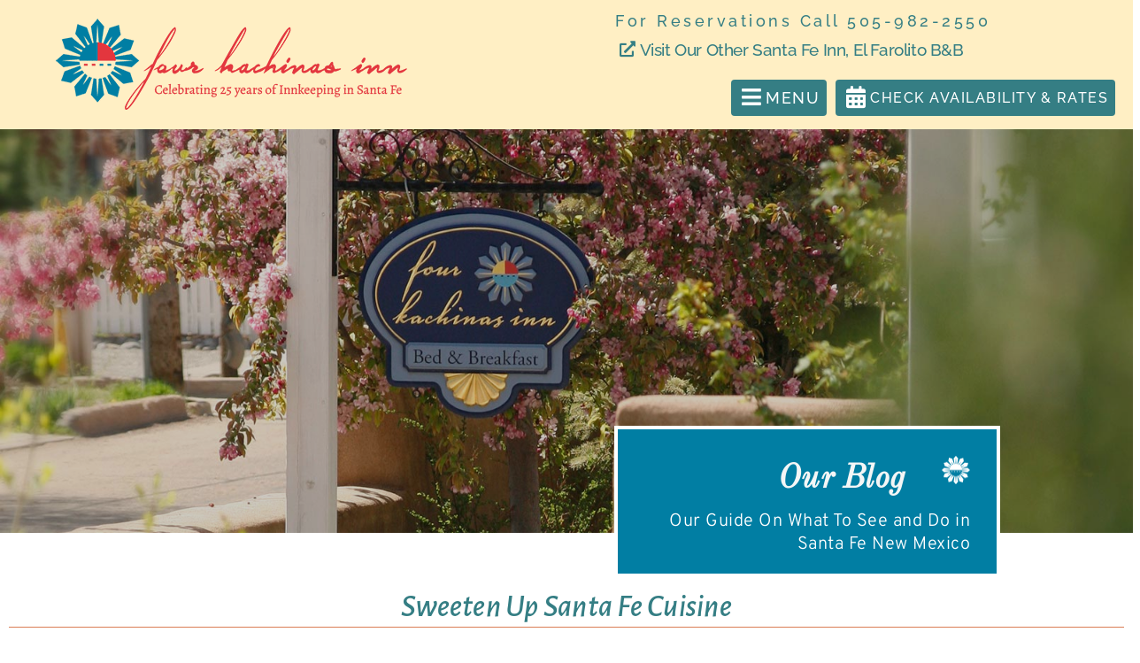

--- FILE ---
content_type: text/html; charset=UTF-8
request_url: https://fourkachinas.com/wp-admin/admin-ajax.php
body_size: 474
content:
<div id="awesome-weather-santa-fe-new-mexico" class="custom-bg-color awesome-weather-wrap awecf awe_with_stats awe_with_icons awe_with_forecast  awe_wide awe-cityid-5490263 awe-code-701 awe-desc-mist"  style=" background-color: rgba(77,139,176,0.00); color: #ffffff; ">


	
	<div class="awesome-weather-header awecf"><span>Current Conditions</span></div>

		
		<div class="awecf">
		<div class="awesome-weather-current-temp">
			<strong>
			14<sup>&deg;</sup>
			<i class="wi wi-owm-701"></i>			</strong>
		</div><!-- /.awesome-weather-current-temp -->
		
				<div class="awesome-weather-todays-stats">
			<div class="awe_desc">mist</div>
			<div class="awe_humidty">88% humidity</div>
			<div class="awe_wind">wind: 10m/s SSE</div>
			<div class="awe_highlow">H 16 &bull; L 12</div>	
		</div><!-- /.awesome-weather-todays-stats -->
				</div>
		
		
		
		<div class="awesome-weather-forecast awe_days_5 awecf">
	
							<div class="awesome-weather-forecast-day">
					<i class="wi wi-owm-600"></i>					<div class="awesome-weather-forecast-day-temp">29<sup>&deg;</sup></div>
					<div class="awesome-weather-forecast-day-abbr">Sun</div>
				</div>
							<div class="awesome-weather-forecast-day">
					<i class="wi wi-owm-802"></i>					<div class="awesome-weather-forecast-day-temp">31<sup>&deg;</sup></div>
					<div class="awesome-weather-forecast-day-abbr">Mon</div>
				</div>
							<div class="awesome-weather-forecast-day">
					<i class="wi wi-owm-802"></i>					<div class="awesome-weather-forecast-day-temp">39<sup>&deg;</sup></div>
					<div class="awesome-weather-forecast-day-abbr">Tue</div>
				</div>
							<div class="awesome-weather-forecast-day">
					<i class="wi wi-owm-801"></i>					<div class="awesome-weather-forecast-day-temp">43<sup>&deg;</sup></div>
					<div class="awesome-weather-forecast-day-abbr">Wed</div>
				</div>
							<div class="awesome-weather-forecast-day">
					<i class="wi wi-owm-803"></i>					<div class="awesome-weather-forecast-day-temp">47<sup>&deg;</sup></div>
					<div class="awesome-weather-forecast-day-abbr">Thu</div>
				</div>
				
		</div><!-- /.awesome-weather-forecast -->
	
		
		
	

</div><!-- /.awesome-weather-wrap: wide -->

--- FILE ---
content_type: text/css
request_url: https://fourkachinas.com/wp-content/uploads/elementor/css/post-587.css?ver=1769255043
body_size: 5152
content:
.elementor-587 .elementor-element.elementor-element-2c7a0c65 .elementor-repeater-item-c632d64.jet-parallax-section__layout .jet-parallax-section__image{background-size:auto;}.elementor-587 .elementor-element.elementor-element-2c994cd9:not(.elementor-motion-effects-element-type-background) > .elementor-widget-wrap, .elementor-587 .elementor-element.elementor-element-2c994cd9 > .elementor-widget-wrap > .elementor-motion-effects-container > .elementor-motion-effects-layer{background-color:var( --e-global-color-accent );}.elementor-587 .elementor-element.elementor-element-2c994cd9.elementor-column{align-self:inherit;cursor:default;}.elementor-587 .elementor-element.elementor-element-2c994cd9 > .elementor-element-populated{transition:background 0.3s, border 0.3s, border-radius 0.3s, box-shadow 0.3s;margin:0px 0px 0px 0px;--e-column-margin-right:0px;--e-column-margin-left:0px;padding:0px 0px 0px 0px;}.elementor-587 .elementor-element.elementor-element-2c994cd9 > .elementor-element-populated > .elementor-background-overlay{transition:background 0.3s, border-radius 0.3s, opacity 0.3s;}.elementor-587 .elementor-element.elementor-element-634811bc .elementor-repeater-item-9308468.jet-parallax-section__layout .jet-parallax-section__image{background-size:auto;}.elementor-bc-flex-widget .elementor-587 .elementor-element.elementor-element-560b298a.elementor-column .elementor-widget-wrap{align-items:center;}.elementor-587 .elementor-element.elementor-element-560b298a.elementor-column.elementor-element[data-element_type="column"] > .elementor-widget-wrap.elementor-element-populated{align-content:center;align-items:center;}.elementor-587 .elementor-element.elementor-element-560b298a.elementor-column{align-self:inherit;cursor:default;}.elementor-587 .elementor-element.elementor-element-560b298a > .elementor-element-populated{margin:0px 0px 0px 0px;--e-column-margin-right:0px;--e-column-margin-left:0px;padding:0% 2.5% 0% 0%;}.elementor-widget-heading .elementor-heading-title{font-family:var( --e-global-typography-primary-font-family ), Sans-serif;font-size:var( --e-global-typography-primary-font-size );font-weight:var( --e-global-typography-primary-font-weight );font-style:var( --e-global-typography-primary-font-style );line-height:var( --e-global-typography-primary-line-height );letter-spacing:var( --e-global-typography-primary-letter-spacing );color:var( --e-global-color-primary );}.elementor-587 .elementor-element.elementor-element-33fa41f.ob-harakiri{writing-mode:inherit;}.elementor-587 .elementor-element.elementor-element-33fa41f.ob-harakiri .elementor-heading-title{writing-mode:inherit;}.elementor-587 .elementor-element.elementor-element-33fa41f.ob-harakiri div{writing-mode:inherit;}.elementor-587 .elementor-element.elementor-element-33fa41f{text-align:end;}.elementor-587 .elementor-element.elementor-element-33fa41f .elementor-heading-title{font-family:"Crimson Text", Sans-serif;font-size:32px;font-weight:500;font-style:italic;line-height:1em;letter-spacing:0.25px;color:var( --e-global-color-b1c20cc );}.elementor-587 .elementor-element.elementor-element-33fa41f.ob-harakiri > div, .elementor-587 .elementor-element.elementor-element-33fa41f.ob-harakiri > h1, .elementor-587 .elementor-element.elementor-element-33fa41f.ob-harakiri > h2, .elementor-587 .elementor-element.elementor-element-33fa41f.ob-harakiri > h3, .elementor-587 .elementor-element.elementor-element-33fa41f.ob-harakiri > h4, .elementor-587 .elementor-element.elementor-element-33fa41f.ob-harakiri > h5, .elementor-587 .elementor-element.elementor-element-33fa41f.ob-harakiri > h6, .elementor-587 .elementor-element.elementor-element-33fa41f.ob-harakiri > p{transform:rotate(0deg);}.elementor-587 .elementor-element.elementor-element-33fa41f > div{text-indent:0px;mix-blend-mode:inherit;}.elementor-bc-flex-widget .elementor-587 .elementor-element.elementor-element-5585ae57.elementor-column .elementor-widget-wrap{align-items:center;}.elementor-587 .elementor-element.elementor-element-5585ae57.elementor-column.elementor-element[data-element_type="column"] > .elementor-widget-wrap.elementor-element-populated{align-content:center;align-items:center;}.elementor-587 .elementor-element.elementor-element-5585ae57.elementor-column{align-self:inherit;cursor:default;}.elementor-587 .elementor-element.elementor-element-5585ae57 > .elementor-element-populated{margin:0px 0px 0px 0px;--e-column-margin-right:0px;--e-column-margin-left:0px;padding:0% 0% 0% 2.5%;}.elementor-widget-form .elementor-field-group > label, .elementor-widget-form .elementor-field-subgroup label{color:var( --e-global-color-text );}.elementor-widget-form .elementor-field-group > label{font-family:var( --e-global-typography-text-font-family ), Sans-serif;font-size:var( --e-global-typography-text-font-size );font-weight:var( --e-global-typography-text-font-weight );line-height:var( --e-global-typography-text-line-height );letter-spacing:var( --e-global-typography-text-letter-spacing );}.elementor-widget-form .elementor-field-type-html{color:var( --e-global-color-text );font-family:var( --e-global-typography-text-font-family ), Sans-serif;font-size:var( --e-global-typography-text-font-size );font-weight:var( --e-global-typography-text-font-weight );line-height:var( --e-global-typography-text-line-height );letter-spacing:var( --e-global-typography-text-letter-spacing );}.elementor-widget-form .elementor-field-group .elementor-field{color:var( --e-global-color-text );}.elementor-widget-form .elementor-field-group .elementor-field, .elementor-widget-form .elementor-field-subgroup label{font-family:var( --e-global-typography-text-font-family ), Sans-serif;font-size:var( --e-global-typography-text-font-size );font-weight:var( --e-global-typography-text-font-weight );line-height:var( --e-global-typography-text-line-height );letter-spacing:var( --e-global-typography-text-letter-spacing );}.elementor-widget-form .elementor-button{font-family:var( --e-global-typography-accent-font-family ), Sans-serif;font-size:var( --e-global-typography-accent-font-size );font-weight:var( --e-global-typography-accent-font-weight );line-height:var( --e-global-typography-accent-line-height );letter-spacing:var( --e-global-typography-accent-letter-spacing );}.elementor-widget-form .e-form__buttons__wrapper__button-next{background-color:var( --e-global-color-accent );}.elementor-widget-form .elementor-button[type="submit"]{background-color:var( --e-global-color-accent );}.elementor-widget-form .e-form__buttons__wrapper__button-previous{background-color:var( --e-global-color-accent );}.elementor-widget-form .elementor-message{font-family:var( --e-global-typography-text-font-family ), Sans-serif;font-size:var( --e-global-typography-text-font-size );font-weight:var( --e-global-typography-text-font-weight );line-height:var( --e-global-typography-text-line-height );letter-spacing:var( --e-global-typography-text-letter-spacing );}.elementor-widget-form .e-form__indicators__indicator, .elementor-widget-form .e-form__indicators__indicator__label{font-family:var( --e-global-typography-accent-font-family ), Sans-serif;font-size:var( --e-global-typography-accent-font-size );font-weight:var( --e-global-typography-accent-font-weight );line-height:var( --e-global-typography-accent-line-height );letter-spacing:var( --e-global-typography-accent-letter-spacing );}.elementor-widget-form{--e-form-steps-indicator-inactive-primary-color:var( --e-global-color-text );--e-form-steps-indicator-active-primary-color:var( --e-global-color-accent );--e-form-steps-indicator-completed-primary-color:var( --e-global-color-accent );--e-form-steps-indicator-progress-color:var( --e-global-color-accent );--e-form-steps-indicator-progress-background-color:var( --e-global-color-text );--e-form-steps-indicator-progress-meter-color:var( --e-global-color-text );}.elementor-widget-form .e-form__indicators__indicator__progress__meter{font-family:var( --e-global-typography-accent-font-family ), Sans-serif;font-size:var( --e-global-typography-accent-font-size );font-weight:var( --e-global-typography-accent-font-weight );line-height:var( --e-global-typography-accent-line-height );letter-spacing:var( --e-global-typography-accent-letter-spacing );}.elementor-587 .elementor-element.elementor-element-5323f179 .elementor-button-content-wrapper{flex-direction:row;}.elementor-587 .elementor-element.elementor-element-5323f179 .elementor-field-group{padding-right:calc( 18px/2 );padding-left:calc( 18px/2 );margin-bottom:7px;}.elementor-587 .elementor-element.elementor-element-5323f179 .elementor-form-fields-wrapper{margin-left:calc( -18px/2 );margin-right:calc( -18px/2 );margin-bottom:-7px;}.elementor-587 .elementor-element.elementor-element-5323f179 .elementor-field-group.recaptcha_v3-bottomleft, .elementor-587 .elementor-element.elementor-element-5323f179 .elementor-field-group.recaptcha_v3-bottomright{margin-bottom:0;}body.rtl .elementor-587 .elementor-element.elementor-element-5323f179 .elementor-labels-inline .elementor-field-group > label{padding-left:0px;}body:not(.rtl) .elementor-587 .elementor-element.elementor-element-5323f179 .elementor-labels-inline .elementor-field-group > label{padding-right:0px;}body .elementor-587 .elementor-element.elementor-element-5323f179 .elementor-labels-above .elementor-field-group > label{padding-bottom:0px;}.elementor-587 .elementor-element.elementor-element-5323f179 .elementor-field-group > label, .elementor-587 .elementor-element.elementor-element-5323f179 .elementor-field-subgroup label{color:#FFFFFF00;}.elementor-587 .elementor-element.elementor-element-5323f179 .elementor-field-group > label{font-family:var( --e-global-typography-accent-font-family ), Sans-serif;font-size:var( --e-global-typography-accent-font-size );font-weight:var( --e-global-typography-accent-font-weight );line-height:var( --e-global-typography-accent-line-height );letter-spacing:var( --e-global-typography-accent-letter-spacing );}.elementor-587 .elementor-element.elementor-element-5323f179 .elementor-field-type-html{padding-bottom:0px;color:#FFFFFF00;}.elementor-587 .elementor-element.elementor-element-5323f179 .elementor-field-group .elementor-field{color:var( --e-global-color-text );}.elementor-587 .elementor-element.elementor-element-5323f179 .elementor-field-group .elementor-field, .elementor-587 .elementor-element.elementor-element-5323f179 .elementor-field-subgroup label{font-family:"Raleway", Sans-serif;font-size:18px;font-weight:500;line-height:1.2em;letter-spacing:1.5px;}.elementor-587 .elementor-element.elementor-element-5323f179 .elementor-field-group .elementor-field:not(.elementor-select-wrapper){background-color:var( --e-global-color-400d876d );border-color:var( --e-global-color-primary );border-width:0px 0px 0px 0px;border-radius:0px 0px 0px 0px;}.elementor-587 .elementor-element.elementor-element-5323f179 .elementor-field-group .elementor-select-wrapper select{background-color:var( --e-global-color-400d876d );border-color:var( --e-global-color-primary );border-width:0px 0px 0px 0px;border-radius:0px 0px 0px 0px;}.elementor-587 .elementor-element.elementor-element-5323f179 .elementor-field-group .elementor-select-wrapper::before{color:var( --e-global-color-primary );}.elementor-587 .elementor-element.elementor-element-5323f179 .elementor-button{font-family:"Raleway", Sans-serif;font-size:20px;font-weight:500;text-transform:uppercase;line-height:1.2em;letter-spacing:1.5px;border-style:double;border-width:0px 0px 0px 0px;border-radius:1px 1px 1px 1px;padding:5px 10px 5px 10px;}.elementor-587 .elementor-element.elementor-element-5323f179 .e-form__buttons__wrapper__button-next{background-color:var( --e-global-color-primary );color:var( --e-global-color-b1c20cc );}.elementor-587 .elementor-element.elementor-element-5323f179 .elementor-button[type="submit"]{background-color:var( --e-global-color-primary );color:var( --e-global-color-b1c20cc );}.elementor-587 .elementor-element.elementor-element-5323f179 .elementor-button[type="submit"] svg *{fill:var( --e-global-color-b1c20cc );}.elementor-587 .elementor-element.elementor-element-5323f179 .e-form__buttons__wrapper__button-previous{background-color:#FFFFFF00;color:#ffffff;}.elementor-587 .elementor-element.elementor-element-5323f179 .e-form__buttons__wrapper__button-next:hover{background-color:#22E6F6;color:var( --e-global-color-b1c20cc );}.elementor-587 .elementor-element.elementor-element-5323f179 .elementor-button[type="submit"]:hover{background-color:#22E6F6;color:var( --e-global-color-b1c20cc );}.elementor-587 .elementor-element.elementor-element-5323f179 .elementor-button[type="submit"]:hover svg *{fill:var( --e-global-color-b1c20cc );}.elementor-587 .elementor-element.elementor-element-5323f179 .e-form__buttons__wrapper__button-previous:hover{color:#ffffff;}.elementor-587 .elementor-element.elementor-element-5323f179 .elementor-message.elementor-message-success{color:var( --e-global-color-accent );}.elementor-587 .elementor-element.elementor-element-5323f179 .elementor-message.elementor-message-danger{color:var( --e-global-color-accent );}.elementor-587 .elementor-element.elementor-element-5323f179 .elementor-message.elementor-help-inline{color:var( --e-global-color-accent );}.elementor-587 .elementor-element.elementor-element-5323f179{--e-form-steps-indicators-spacing:17px;--e-form-steps-indicator-padding:24px;--e-form-steps-indicator-inactive-secondary-color:#ffffff;--e-form-steps-indicator-active-secondary-color:#ffffff;--e-form-steps-indicator-completed-secondary-color:#ffffff;--e-form-steps-divider-width:1px;--e-form-steps-divider-gap:10px;}.elementor-587 .elementor-element.elementor-element-634811bc:not(.elementor-motion-effects-element-type-background), .elementor-587 .elementor-element.elementor-element-634811bc > .elementor-motion-effects-container > .elementor-motion-effects-layer{background-color:var( --e-global-color-82c746b );}.elementor-587 .elementor-element.elementor-element-634811bc > .elementor-background-overlay{background-image:url("https://fourkachinas.com/wp-content/uploads/2021/01/0fe9e4f0a75705f8494b7d887696ab18.jpg");background-repeat:repeat;background-size:auto;opacity:0.6;mix-blend-mode:multiply;transition:background 0.3s, border-radius 0.3s, opacity 0.3s;}.elementor-587 .elementor-element.elementor-element-634811bc > .elementor-container{max-width:1280px;min-height:150px;}.elementor-587 .elementor-element.elementor-element-634811bc{box-shadow:2px 2px 10px 0px rgba(0, 0, 0, 0.5);transition:background 0.3s, border 0.3s, border-radius 0.3s, box-shadow 0.3s;margin-top:0px;margin-bottom:0px;padding:0px 0px 0px 0px;}.elementor-587 .elementor-element.elementor-element-2c7a0c65 > .elementor-container{max-width:1350px;}.elementor-587 .elementor-element.elementor-element-2c7a0c65{transition:background 0.3s, border 0.3s, border-radius 0.3s, box-shadow 0.3s;margin-top:20px;margin-bottom:-90px;z-index:100;}.elementor-587 .elementor-element.elementor-element-2c7a0c65 > .elementor-background-overlay{transition:background 0.3s, border-radius 0.3s, opacity 0.3s;}.elementor-587 .elementor-element.elementor-element-1232fb9b > .elementor-container > .elementor-column > .elementor-widget-wrap{align-content:center;align-items:center;}.elementor-587 .elementor-element.elementor-element-1232fb9b .elementor-repeater-item-1c0c0a1.jet-parallax-section__layout .jet-parallax-section__image{background-size:auto;}.elementor-587 .elementor-element.elementor-element-456026f6.elementor-column{align-self:inherit;cursor:default;}.elementor-587 .elementor-element.elementor-element-456026f6 > .elementor-element-populated{margin:0px 0px 0px 0px;--e-column-margin-right:0px;--e-column-margin-left:0px;padding:0px 0px 0px 0px;}.elementor-587 .elementor-element.elementor-element-48482d2e .elementor-repeater-item-742610f.jet-parallax-section__layout .jet-parallax-section__image{background-size:auto;}.elementor-587 .elementor-element.elementor-element-11bc5240.elementor-column{align-self:inherit;cursor:default;}.elementor-587 .elementor-element.elementor-element-11bc5240 > .elementor-element-populated{border-style:dotted;border-color:#FFFFFFB3;margin:0px 0px 0px 0px;--e-column-margin-right:0px;--e-column-margin-left:0px;padding:0px 15px 0px 15px;}.elementor-587 .elementor-element.elementor-element-a73dfb4.ob-harakiri{writing-mode:inherit;}.elementor-587 .elementor-element.elementor-element-a73dfb4.ob-harakiri .elementor-heading-title{writing-mode:inherit;}.elementor-587 .elementor-element.elementor-element-a73dfb4.ob-harakiri div{writing-mode:inherit;}.elementor-587 .elementor-element.elementor-element-a73dfb4 > .elementor-widget-container{padding:0px 0px 0px 10px;border-style:double;border-width:0px 0px 0px 6px;border-color:var( --e-global-color-7fe7e73 );box-shadow:0px 0px 0px 0px rgba(0,0,0,0.5);}.elementor-587 .elementor-element.elementor-element-a73dfb4.ob-has-background-overlay:before{opacity:0.43;transform:rotate(0deg);z-index:-1;}.elementor-587 .elementor-element.elementor-element-a73dfb4 .elementor-heading-title{font-family:"Lora", Sans-serif;font-size:28px;font-weight:700;line-height:1.5em;letter-spacing:0.5px;color:var( --e-global-color-b1c20cc );}.elementor-587 .elementor-element.elementor-element-a73dfb4.ob-harakiri > div, .elementor-587 .elementor-element.elementor-element-a73dfb4.ob-harakiri > h1, .elementor-587 .elementor-element.elementor-element-a73dfb4.ob-harakiri > h2, .elementor-587 .elementor-element.elementor-element-a73dfb4.ob-harakiri > h3, .elementor-587 .elementor-element.elementor-element-a73dfb4.ob-harakiri > h4, .elementor-587 .elementor-element.elementor-element-a73dfb4.ob-harakiri > h5, .elementor-587 .elementor-element.elementor-element-a73dfb4.ob-harakiri > h6, .elementor-587 .elementor-element.elementor-element-a73dfb4.ob-harakiri > p{transform:rotate(0deg);}.elementor-587 .elementor-element.elementor-element-a73dfb4 > div{text-indent:0px;mix-blend-mode:inherit;}.elementor-widget-icon-list .elementor-icon-list-item:not(:last-child):after{border-color:var( --e-global-color-text );}.elementor-widget-icon-list .elementor-icon-list-icon i{color:var( --e-global-color-primary );}.elementor-widget-icon-list .elementor-icon-list-icon svg{fill:var( --e-global-color-primary );}.elementor-widget-icon-list .elementor-icon-list-item > .elementor-icon-list-text, .elementor-widget-icon-list .elementor-icon-list-item > a{font-family:var( --e-global-typography-text-font-family ), Sans-serif;font-size:var( --e-global-typography-text-font-size );font-weight:var( --e-global-typography-text-font-weight );line-height:var( --e-global-typography-text-line-height );letter-spacing:var( --e-global-typography-text-letter-spacing );}.elementor-widget-icon-list .elementor-icon-list-text{color:var( --e-global-color-secondary );}.elementor-587 .elementor-element.elementor-element-351cbe70 > .elementor-widget-container{margin:0px 0px 0px 0px;padding:0px 0px 0px 20px;}.elementor-587 .elementor-element.elementor-element-351cbe70 .elementor-icon-list-items:not(.elementor-inline-items) .elementor-icon-list-item:not(:last-child){padding-block-end:calc(18px/2);}.elementor-587 .elementor-element.elementor-element-351cbe70 .elementor-icon-list-items:not(.elementor-inline-items) .elementor-icon-list-item:not(:first-child){margin-block-start:calc(18px/2);}.elementor-587 .elementor-element.elementor-element-351cbe70 .elementor-icon-list-items.elementor-inline-items .elementor-icon-list-item{margin-inline:calc(18px/2);}.elementor-587 .elementor-element.elementor-element-351cbe70 .elementor-icon-list-items.elementor-inline-items{margin-inline:calc(-18px/2);}.elementor-587 .elementor-element.elementor-element-351cbe70 .elementor-icon-list-items.elementor-inline-items .elementor-icon-list-item:after{inset-inline-end:calc(-18px/2);}.elementor-587 .elementor-element.elementor-element-351cbe70 .elementor-icon-list-item:not(:last-child):after{content:"";width:100%;border-color:#DDDDDDB0;}.elementor-587 .elementor-element.elementor-element-351cbe70 .elementor-icon-list-items:not(.elementor-inline-items) .elementor-icon-list-item:not(:last-child):after{border-block-start-style:dotted;border-block-start-width:0.5px;}.elementor-587 .elementor-element.elementor-element-351cbe70 .elementor-icon-list-items.elementor-inline-items .elementor-icon-list-item:not(:last-child):after{border-inline-start-style:dotted;}.elementor-587 .elementor-element.elementor-element-351cbe70 .elementor-inline-items .elementor-icon-list-item:not(:last-child):after{border-inline-start-width:0.5px;}.elementor-587 .elementor-element.elementor-element-351cbe70 .elementor-icon-list-icon i{color:#FFFFFF;transition:color 0.3s;}.elementor-587 .elementor-element.elementor-element-351cbe70 .elementor-icon-list-icon svg{fill:#FFFFFF;transition:fill 0.3s;}.elementor-587 .elementor-element.elementor-element-351cbe70 .elementor-icon-list-item:hover .elementor-icon-list-icon i{color:#FFFFFF;}.elementor-587 .elementor-element.elementor-element-351cbe70 .elementor-icon-list-item:hover .elementor-icon-list-icon svg{fill:#FFFFFF;}.elementor-587 .elementor-element.elementor-element-351cbe70{--e-icon-list-icon-size:20px;--icon-vertical-offset:0px;}.elementor-587 .elementor-element.elementor-element-351cbe70 .elementor-icon-list-icon{padding-inline-end:0px;}.elementor-587 .elementor-element.elementor-element-351cbe70 .elementor-icon-list-item > .elementor-icon-list-text, .elementor-587 .elementor-element.elementor-element-351cbe70 .elementor-icon-list-item > a{font-family:"Merriweather", Sans-serif;font-size:16px;font-weight:500;line-height:1.5em;letter-spacing:0.5px;}.elementor-587 .elementor-element.elementor-element-351cbe70 .elementor-icon-list-text{color:var( --e-global-color-b1c20cc );transition:color 0.3s;}.elementor-587 .elementor-element.elementor-element-279f084b{--grid-template-columns:repeat(0, auto);--icon-size:27px;--grid-column-gap:0px;--grid-row-gap:0px;}.elementor-587 .elementor-element.elementor-element-279f084b .elementor-widget-container{text-align:center;}.elementor-587 .elementor-element.elementor-element-279f084b .elementor-social-icon{background-color:var( --e-global-color-82c746b );--icon-padding:0.4em;}.elementor-587 .elementor-element.elementor-element-279f084b .elementor-social-icon i{color:var( --e-global-color-400d876d );}.elementor-587 .elementor-element.elementor-element-279f084b .elementor-social-icon svg{fill:var( --e-global-color-400d876d );}.elementor-587 .elementor-element.elementor-element-584c260f.elementor-column{align-self:inherit;cursor:default;}.elementor-587 .elementor-element.elementor-element-584c260f > .elementor-element-populated{border-style:dotted;border-color:#FFFFFFB3;margin:0px 0px 0px 0px;--e-column-margin-right:0px;--e-column-margin-left:0px;padding:0px 15px 0px 15px;}.elementor-587 .elementor-element.elementor-element-0ce3926.ob-harakiri{writing-mode:inherit;}.elementor-587 .elementor-element.elementor-element-0ce3926.ob-harakiri .elementor-heading-title{writing-mode:inherit;}.elementor-587 .elementor-element.elementor-element-0ce3926.ob-harakiri div{writing-mode:inherit;}.elementor-587 .elementor-element.elementor-element-0ce3926 > .elementor-widget-container{padding:0px 0px 0px 10px;border-style:double;border-width:0px 0px 0px 6px;border-color:var( --e-global-color-7fe7e73 );box-shadow:0px 0px 0px 0px rgba(0,0,0,0.5);}.elementor-587 .elementor-element.elementor-element-0ce3926.ob-has-background-overlay:before{opacity:0.43;transform:rotate(0deg);z-index:-1;}.elementor-587 .elementor-element.elementor-element-0ce3926 .elementor-heading-title{font-family:"Lora", Sans-serif;font-size:28px;font-weight:700;line-height:1.5em;letter-spacing:0.5px;color:var( --e-global-color-b1c20cc );}.elementor-587 .elementor-element.elementor-element-0ce3926.ob-harakiri > div, .elementor-587 .elementor-element.elementor-element-0ce3926.ob-harakiri > h1, .elementor-587 .elementor-element.elementor-element-0ce3926.ob-harakiri > h2, .elementor-587 .elementor-element.elementor-element-0ce3926.ob-harakiri > h3, .elementor-587 .elementor-element.elementor-element-0ce3926.ob-harakiri > h4, .elementor-587 .elementor-element.elementor-element-0ce3926.ob-harakiri > h5, .elementor-587 .elementor-element.elementor-element-0ce3926.ob-harakiri > h6, .elementor-587 .elementor-element.elementor-element-0ce3926.ob-harakiri > p{transform:rotate(0deg);}.elementor-587 .elementor-element.elementor-element-0ce3926 > div{text-indent:0px;mix-blend-mode:inherit;}.elementor-587 .elementor-element.elementor-element-135c0142 > .elementor-widget-container{background-color:var( --e-global-color-82c746b );padding:0px 0px 0px 20px;border-radius:5px 5px 5px 5px;}.elementor-587 .elementor-element.elementor-element-e8d6356.elementor-column{align-self:inherit;cursor:default;}.elementor-587 .elementor-element.elementor-element-e8d6356 > .elementor-element-populated{border-style:dotted;border-color:#FFFFFFB3;margin:0px 0px 0px 0px;--e-column-margin-right:0px;--e-column-margin-left:0px;padding:0px 15px 0px 15px;}.elementor-587 .elementor-element.elementor-element-e91cc28.ob-harakiri{writing-mode:inherit;}.elementor-587 .elementor-element.elementor-element-e91cc28.ob-harakiri .elementor-heading-title{writing-mode:inherit;}.elementor-587 .elementor-element.elementor-element-e91cc28.ob-harakiri div{writing-mode:inherit;}.elementor-587 .elementor-element.elementor-element-e91cc28 > .elementor-widget-container{padding:0px 0px 0px 10px;border-style:double;border-width:0px 0px 0px 6px;border-color:var( --e-global-color-7fe7e73 );box-shadow:0px 0px 0px 0px rgba(0,0,0,0.5);}.elementor-587 .elementor-element.elementor-element-e91cc28.ob-has-background-overlay:before{opacity:0.43;transform:rotate(0deg);z-index:-1;}.elementor-587 .elementor-element.elementor-element-e91cc28 .elementor-heading-title{font-family:"Lora", Sans-serif;font-size:28px;font-weight:700;line-height:1.5em;letter-spacing:0.5px;color:var( --e-global-color-b1c20cc );}.elementor-587 .elementor-element.elementor-element-e91cc28.ob-harakiri > div, .elementor-587 .elementor-element.elementor-element-e91cc28.ob-harakiri > h1, .elementor-587 .elementor-element.elementor-element-e91cc28.ob-harakiri > h2, .elementor-587 .elementor-element.elementor-element-e91cc28.ob-harakiri > h3, .elementor-587 .elementor-element.elementor-element-e91cc28.ob-harakiri > h4, .elementor-587 .elementor-element.elementor-element-e91cc28.ob-harakiri > h5, .elementor-587 .elementor-element.elementor-element-e91cc28.ob-harakiri > h6, .elementor-587 .elementor-element.elementor-element-e91cc28.ob-harakiri > p{transform:rotate(0deg);}.elementor-587 .elementor-element.elementor-element-e91cc28 > div{text-indent:0px;mix-blend-mode:inherit;}.elementor-widget-image .widget-image-caption{color:var( --e-global-color-text );font-family:var( --e-global-typography-text-font-family ), Sans-serif;font-size:var( --e-global-typography-text-font-size );font-weight:var( --e-global-typography-text-font-weight );line-height:var( --e-global-typography-text-line-height );letter-spacing:var( --e-global-typography-text-letter-spacing );}.elementor-587 .elementor-element.elementor-element-778d2e95{text-align:start;}.elementor-587 .elementor-element.elementor-element-778d2e95 img{width:175px;opacity:0.8;}.elementor-587 .elementor-element.elementor-element-6a91f500.elementor-column{align-self:inherit;cursor:default;}.elementor-587 .elementor-element.elementor-element-6a91f500 > .elementor-element-populated{border-style:dotted;border-color:#FFFFFFB3;margin:0px 0px 0px 0px;--e-column-margin-right:0px;--e-column-margin-left:0px;padding:0px 15px 0px 15px;}.elementor-587 .elementor-element.elementor-element-6a7734b.ob-harakiri{writing-mode:inherit;}.elementor-587 .elementor-element.elementor-element-6a7734b.ob-harakiri .elementor-heading-title{writing-mode:inherit;}.elementor-587 .elementor-element.elementor-element-6a7734b.ob-harakiri div{writing-mode:inherit;}.elementor-587 .elementor-element.elementor-element-6a7734b > .elementor-widget-container{padding:0px 0px 0px 10px;border-style:double;border-width:0px 0px 0px 6px;border-color:var( --e-global-color-7fe7e73 );box-shadow:0px 0px 0px 0px rgba(0,0,0,0.5);}.elementor-587 .elementor-element.elementor-element-6a7734b.ob-has-background-overlay:before{opacity:0.43;transform:rotate(0deg);z-index:-1;}.elementor-587 .elementor-element.elementor-element-6a7734b .elementor-heading-title{font-family:"Lora", Sans-serif;font-size:28px;font-weight:700;line-height:1.5em;letter-spacing:0.5px;color:var( --e-global-color-b1c20cc );}.elementor-587 .elementor-element.elementor-element-6a7734b.ob-harakiri > div, .elementor-587 .elementor-element.elementor-element-6a7734b.ob-harakiri > h1, .elementor-587 .elementor-element.elementor-element-6a7734b.ob-harakiri > h2, .elementor-587 .elementor-element.elementor-element-6a7734b.ob-harakiri > h3, .elementor-587 .elementor-element.elementor-element-6a7734b.ob-harakiri > h4, .elementor-587 .elementor-element.elementor-element-6a7734b.ob-harakiri > h5, .elementor-587 .elementor-element.elementor-element-6a7734b.ob-harakiri > h6, .elementor-587 .elementor-element.elementor-element-6a7734b.ob-harakiri > p{transform:rotate(0deg);}.elementor-587 .elementor-element.elementor-element-6a7734b > div{text-indent:0px;mix-blend-mode:inherit;}.elementor-587 .elementor-element.elementor-element-22ae833 > .elementor-widget-container{margin:-9px 0px 0px 0px;padding:0px 0px 0px 0px;}.elementor-587 .elementor-element.elementor-element-22ae833{text-align:start;}.elementor-587 .elementor-element.elementor-element-22ae833 img{border-style:solid;border-width:4px 4px 4px 4px;border-color:var( --e-global-color-b1c20cc );box-shadow:0px 0px 8px 0px rgba(0,0,0,0.5);}.elementor-587 .elementor-element.elementor-element-ec41bc7.ob-harakiri{writing-mode:inherit;}.elementor-587 .elementor-element.elementor-element-ec41bc7.ob-harakiri .elementor-heading-title{writing-mode:inherit;}.elementor-587 .elementor-element.elementor-element-ec41bc7.ob-harakiri div{writing-mode:inherit;}.elementor-587 .elementor-element.elementor-element-ec41bc7 > .elementor-widget-container{margin:-13px 0px -25px 0px;padding:0px 0px 0px 0px;}.elementor-587 .elementor-element.elementor-element-ec41bc7{text-align:center;}.elementor-587 .elementor-element.elementor-element-ec41bc7 .elementor-heading-title{font-family:"Crimson Text", Sans-serif;font-size:25px;font-weight:500;font-style:italic;line-height:1.5em;letter-spacing:1px;color:var( --e-global-color-b1c20cc );}.elementor-587 .elementor-element.elementor-element-ec41bc7.ob-harakiri > div, .elementor-587 .elementor-element.elementor-element-ec41bc7.ob-harakiri > h1, .elementor-587 .elementor-element.elementor-element-ec41bc7.ob-harakiri > h2, .elementor-587 .elementor-element.elementor-element-ec41bc7.ob-harakiri > h3, .elementor-587 .elementor-element.elementor-element-ec41bc7.ob-harakiri > h4, .elementor-587 .elementor-element.elementor-element-ec41bc7.ob-harakiri > h5, .elementor-587 .elementor-element.elementor-element-ec41bc7.ob-harakiri > h6, .elementor-587 .elementor-element.elementor-element-ec41bc7.ob-harakiri > p{transform:rotate(0deg);}.elementor-587 .elementor-element.elementor-element-ec41bc7 > div{text-indent:0px;mix-blend-mode:inherit;}.elementor-widget-text-editor{font-family:var( --e-global-typography-text-font-family ), Sans-serif;font-size:var( --e-global-typography-text-font-size );font-weight:var( --e-global-typography-text-font-weight );line-height:var( --e-global-typography-text-line-height );letter-spacing:var( --e-global-typography-text-letter-spacing );color:var( --e-global-color-text );}.elementor-widget-text-editor.ob-postman blockquote{font-family:var( --e-global-typography-text-font-family ), Sans-serif;font-size:var( --e-global-typography-text-font-size );font-weight:var( --e-global-typography-text-font-weight );line-height:var( --e-global-typography-text-line-height );letter-spacing:var( --e-global-typography-text-letter-spacing );}.elementor-widget-text-editor.ob-postman blockquote cite{font-family:var( --e-global-typography-text-font-family ), Sans-serif;font-size:var( --e-global-typography-text-font-size );font-weight:var( --e-global-typography-text-font-weight );line-height:var( --e-global-typography-text-line-height );letter-spacing:var( --e-global-typography-text-letter-spacing );}.elementor-widget-text-editor.elementor-drop-cap-view-stacked .elementor-drop-cap{background-color:var( --e-global-color-primary );}.elementor-widget-text-editor.elementor-drop-cap-view-framed .elementor-drop-cap, .elementor-widget-text-editor.elementor-drop-cap-view-default .elementor-drop-cap{color:var( --e-global-color-primary );border-color:var( --e-global-color-primary );}.elementor-587 .elementor-element.elementor-element-ccfcaa7.ob-harakiri{writing-mode:inherit;}.elementor-587 .elementor-element.elementor-element-ccfcaa7.ob-harakiri .elementor-heading-title{writing-mode:inherit;}.elementor-587 .elementor-element.elementor-element-ccfcaa7.ob-harakiri div{writing-mode:inherit;}.elementor-587 .elementor-element.elementor-element-ccfcaa7{width:auto;max-width:auto;align-self:center;font-family:"Merriweather", Sans-serif;font-size:15px;font-weight:500;line-height:1.6em;letter-spacing:0.5px;color:var( --e-global-color-b1c20cc );}.elementor-587 .elementor-element.elementor-element-ccfcaa7 > .elementor-widget-container{margin:0px 0px 0px 0px;padding:0px 10px 0px 10px;}.elementor-587 .elementor-element.elementor-element-ccfcaa7.ob-harakiri > div, .elementor-587 .elementor-element.elementor-element-ccfcaa7.ob-harakiri > h1, .elementor-587 .elementor-element.elementor-element-ccfcaa7.ob-harakiri > h2, .elementor-587 .elementor-element.elementor-element-ccfcaa7.ob-harakiri > h3, .elementor-587 .elementor-element.elementor-element-ccfcaa7.ob-harakiri > h4, .elementor-587 .elementor-element.elementor-element-ccfcaa7.ob-harakiri > h5, .elementor-587 .elementor-element.elementor-element-ccfcaa7.ob-harakiri > h6, .elementor-587 .elementor-element.elementor-element-ccfcaa7.ob-harakiri > p{transform:rotate(0deg);}.elementor-587 .elementor-element.elementor-element-ccfcaa7 > div{text-indent:0px;mix-blend-mode:inherit;}.elementor-587 .elementor-element.elementor-element-48482d2e > .elementor-container{max-width:1400px;}.elementor-587 .elementor-element.elementor-element-48482d2e.ob-is-breaking-bad > .elementor-container{justify-content:flex-start !important;flex-direction:row;}.elementor-587 .elementor-element.elementor-element-48482d2e.ob-is-breaking-bad.ob-bb-inner > .elementor-container{justify-content:flex-start !important;flex-direction:row;}.elementor-587 .elementor-element.elementor-element-48482d2e.ob-is-breaking-bad.ob-is-glider > .elementor-container.swiper-vertical{flex-direction:column;}.elementor-587 .elementor-element.elementor-element-48482d2e.ob-is-breaking-bad.ob-is-glider.ob-bb-inner > .elementor-container.swiper-vertical{flex-direction:column;}.elementor-587 .elementor-element.elementor-element-48482d2e.ob-is-breaking-bad.ob-bb-inner{width:100%;flex:unset;align-self:inherit;}.elementor-587 .elementor-element.elementor-element-48482d2e{margin-top:0px;margin-bottom:0px;padding:20px 0px 0px 0px;}.elementor-587 .elementor-element.elementor-element-2115567 > .elementor-container > .elementor-column > .elementor-widget-wrap{align-content:center;align-items:center;}.elementor-587 .elementor-element.elementor-element-2115567 .elementor-repeater-item-742610f.jet-parallax-section__layout .jet-parallax-section__image{background-size:auto;}.elementor-587 .elementor-element.elementor-element-8b0766c.elementor-column > .elementor-widget-wrap{justify-content:center;}.elementor-587 .elementor-element.elementor-element-8b0766c.elementor-column{align-self:inherit;cursor:default;}.elementor-587 .elementor-element.elementor-element-8b0766c > .elementor-element-populated{border-style:dotted;border-color:#FFFFFFB3;margin:0px 0px 0px 0px;--e-column-margin-right:0px;--e-column-margin-left:0px;padding:0px 15px 0px 15px;}.elementor-587 .elementor-element.elementor-element-5a819c2{width:auto;max-width:auto;align-self:flex-end;text-align:center;}.elementor-587 .elementor-element.elementor-element-5a819c2 > .elementor-widget-container{margin:0px 30px 0px 30px;padding:0px 0px 0px 0px;}.elementor-587 .elementor-element.elementor-element-5a819c2 img{width:200px;opacity:0.7;}.elementor-587 .elementor-element.elementor-element-82019bb{width:auto;max-width:auto;align-self:flex-end;text-align:center;}.elementor-587 .elementor-element.elementor-element-82019bb > .elementor-widget-container{margin:0px 30px 0px 30px;padding:0px 0px 0px 0px;}.elementor-587 .elementor-element.elementor-element-82019bb img{width:252px;opacity:0.7;}.elementor-587 .elementor-element.elementor-element-e337500{width:auto;max-width:auto;align-self:flex-end;text-align:center;}.elementor-587 .elementor-element.elementor-element-e337500 > .elementor-widget-container{margin:0px 30px 0px 30px;padding:0px 0px 0px 0px;}.elementor-587 .elementor-element.elementor-element-e337500 img{width:250px;opacity:0.7;}.elementor-587 .elementor-element.elementor-element-2115567 > .elementor-container{max-width:1400px;}.elementor-587 .elementor-element.elementor-element-2115567.ob-is-breaking-bad > .elementor-container{justify-content:flex-start !important;flex-direction:row;}.elementor-587 .elementor-element.elementor-element-2115567.ob-is-breaking-bad.ob-bb-inner > .elementor-container{justify-content:flex-start !important;flex-direction:row;}.elementor-587 .elementor-element.elementor-element-2115567.ob-is-breaking-bad.ob-is-glider > .elementor-container.swiper-vertical{flex-direction:column;}.elementor-587 .elementor-element.elementor-element-2115567.ob-is-breaking-bad.ob-is-glider.ob-bb-inner > .elementor-container.swiper-vertical{flex-direction:column;}.elementor-587 .elementor-element.elementor-element-2115567.ob-is-breaking-bad.ob-bb-inner{width:100%;flex:unset;align-self:inherit;}.elementor-587 .elementor-element.elementor-element-2115567{margin-top:0px;margin-bottom:20px;padding:0px 0px 0px 0px;}.elementor-587 .elementor-element.elementor-element-1232fb9b:not(.elementor-motion-effects-element-type-background), .elementor-587 .elementor-element.elementor-element-1232fb9b > .elementor-motion-effects-container > .elementor-motion-effects-layer{background-color:var( --e-global-color-cec25c6 );}.elementor-587 .elementor-element.elementor-element-1232fb9b > .elementor-background-overlay{background-image:url("https://fourkachinas.com/wp-content/uploads/2021/01/seemless_pattern_3.png");background-position:top left;background-repeat:repeat;background-size:auto;opacity:0.33;transition:background 0.3s, border-radius 0.3s, opacity 0.3s;}.elementor-587 .elementor-element.elementor-element-1232fb9b > .elementor-container{max-width:1400px;}.elementor-587 .elementor-element.elementor-element-1232fb9b{transition:background 0.3s, border 0.3s, border-radius 0.3s, box-shadow 0.3s;margin-top:0px;margin-bottom:0px;padding:110px 0px 30px 0px;}.elementor-587 .elementor-element.elementor-element-76b55299 > .elementor-container > .elementor-column > .elementor-widget-wrap{align-content:center;align-items:center;}.elementor-587 .elementor-element.elementor-element-76b55299 .elementor-repeater-item-7a991b6.jet-parallax-section__layout .jet-parallax-section__image{background-size:auto;}.elementor-587 .elementor-element.elementor-element-3c1e2244.elementor-column{align-self:inherit;cursor:default;}.elementor-587 .elementor-element.elementor-element-3c1e2244 > .elementor-element-populated{margin:0px 0px 0px 0px;--e-column-margin-right:0px;--e-column-margin-left:0px;padding:0px 0px 0px 20px;}.elementor-587 .elementor-element.elementor-element-c002154.ob-harakiri{writing-mode:inherit;}.elementor-587 .elementor-element.elementor-element-c002154.ob-harakiri .elementor-heading-title{writing-mode:inherit;}.elementor-587 .elementor-element.elementor-element-c002154.ob-harakiri div{writing-mode:inherit;}.elementor-587 .elementor-element.elementor-element-c002154{text-align:start;}.elementor-587 .elementor-element.elementor-element-c002154 .elementor-heading-title{font-family:var( --e-global-typography-text-font-family ), Sans-serif;font-size:var( --e-global-typography-text-font-size );font-weight:var( --e-global-typography-text-font-weight );line-height:var( --e-global-typography-text-line-height );letter-spacing:var( --e-global-typography-text-letter-spacing );color:var( --e-global-color-b1c20cc );}.elementor-587 .elementor-element.elementor-element-c002154.ob-harakiri > div, .elementor-587 .elementor-element.elementor-element-c002154.ob-harakiri > h1, .elementor-587 .elementor-element.elementor-element-c002154.ob-harakiri > h2, .elementor-587 .elementor-element.elementor-element-c002154.ob-harakiri > h3, .elementor-587 .elementor-element.elementor-element-c002154.ob-harakiri > h4, .elementor-587 .elementor-element.elementor-element-c002154.ob-harakiri > h5, .elementor-587 .elementor-element.elementor-element-c002154.ob-harakiri > h6, .elementor-587 .elementor-element.elementor-element-c002154.ob-harakiri > p{transform:rotate(0deg);}.elementor-587 .elementor-element.elementor-element-c002154 > div{text-indent:0px;mix-blend-mode:inherit;}.elementor-587 .elementor-element.elementor-element-5d5887a4.elementor-column{align-self:inherit;cursor:default;}.elementor-587 .elementor-element.elementor-element-5d5887a4 > .elementor-element-populated{padding:0px 20px 0px 0px;}.elementor-587 .elementor-element.elementor-element-2b71b0e.ob-harakiri{writing-mode:inherit;}.elementor-587 .elementor-element.elementor-element-2b71b0e.ob-harakiri .elementor-heading-title{writing-mode:inherit;}.elementor-587 .elementor-element.elementor-element-2b71b0e.ob-harakiri div{writing-mode:inherit;}.elementor-587 .elementor-element.elementor-element-2b71b0e{text-align:center;}.elementor-587 .elementor-element.elementor-element-2b71b0e .elementor-heading-title{font-family:var( --e-global-typography-text-font-family ), Sans-serif;font-size:var( --e-global-typography-text-font-size );font-weight:var( --e-global-typography-text-font-weight );line-height:var( --e-global-typography-text-line-height );letter-spacing:var( --e-global-typography-text-letter-spacing );color:var( --e-global-color-b1c20cc );}.elementor-587 .elementor-element.elementor-element-2b71b0e.ob-harakiri > div, .elementor-587 .elementor-element.elementor-element-2b71b0e.ob-harakiri > h1, .elementor-587 .elementor-element.elementor-element-2b71b0e.ob-harakiri > h2, .elementor-587 .elementor-element.elementor-element-2b71b0e.ob-harakiri > h3, .elementor-587 .elementor-element.elementor-element-2b71b0e.ob-harakiri > h4, .elementor-587 .elementor-element.elementor-element-2b71b0e.ob-harakiri > h5, .elementor-587 .elementor-element.elementor-element-2b71b0e.ob-harakiri > h6, .elementor-587 .elementor-element.elementor-element-2b71b0e.ob-harakiri > p{transform:rotate(0deg);}.elementor-587 .elementor-element.elementor-element-2b71b0e > div{text-indent:0px;mix-blend-mode:inherit;}.elementor-587 .elementor-element.elementor-element-47d2aa1.elementor-column{align-self:inherit;cursor:default;}.elementor-587 .elementor-element.elementor-element-47d2aa1 > .elementor-element-populated{padding:0px 20px 0px 0px;}.elementor-587 .elementor-element.elementor-element-f1d7e91.ob-harakiri{writing-mode:inherit;}.elementor-587 .elementor-element.elementor-element-f1d7e91.ob-harakiri .elementor-heading-title{writing-mode:inherit;}.elementor-587 .elementor-element.elementor-element-f1d7e91.ob-harakiri div{writing-mode:inherit;}.elementor-587 .elementor-element.elementor-element-f1d7e91{text-align:end;}.elementor-587 .elementor-element.elementor-element-f1d7e91 .elementor-heading-title{font-family:var( --e-global-typography-text-font-family ), Sans-serif;font-size:var( --e-global-typography-text-font-size );font-weight:var( --e-global-typography-text-font-weight );line-height:var( --e-global-typography-text-line-height );letter-spacing:var( --e-global-typography-text-letter-spacing );color:var( --e-global-color-b1c20cc );}.elementor-587 .elementor-element.elementor-element-f1d7e91.ob-harakiri > div, .elementor-587 .elementor-element.elementor-element-f1d7e91.ob-harakiri > h1, .elementor-587 .elementor-element.elementor-element-f1d7e91.ob-harakiri > h2, .elementor-587 .elementor-element.elementor-element-f1d7e91.ob-harakiri > h3, .elementor-587 .elementor-element.elementor-element-f1d7e91.ob-harakiri > h4, .elementor-587 .elementor-element.elementor-element-f1d7e91.ob-harakiri > h5, .elementor-587 .elementor-element.elementor-element-f1d7e91.ob-harakiri > h6, .elementor-587 .elementor-element.elementor-element-f1d7e91.ob-harakiri > p{transform:rotate(0deg);}.elementor-587 .elementor-element.elementor-element-f1d7e91 > div{text-indent:0px;mix-blend-mode:inherit;}.elementor-587 .elementor-element.elementor-element-76b55299:not(.elementor-motion-effects-element-type-background), .elementor-587 .elementor-element.elementor-element-76b55299 > .elementor-motion-effects-container > .elementor-motion-effects-layer{background-color:var( --e-global-color-accent );}.elementor-587 .elementor-element.elementor-element-76b55299 > .elementor-background-overlay{background-image:url("https://fourkachinas.com/wp-content/uploads/2021/01/0fe9e4f0a75705f8494b7d887696ab18.jpg");opacity:0.5;mix-blend-mode:multiply;transition:background 0.3s, border-radius 0.3s, opacity 0.3s;}.elementor-587 .elementor-element.elementor-element-76b55299 > .elementor-container{max-width:1400px;}.elementor-587 .elementor-element.elementor-element-76b55299.ob-is-breaking-bad > .elementor-container{justify-content:flex-start !important;flex-direction:row;}.elementor-587 .elementor-element.elementor-element-76b55299.ob-is-breaking-bad.ob-bb-inner > .elementor-container{justify-content:flex-start !important;flex-direction:row;}.elementor-587 .elementor-element.elementor-element-76b55299.ob-is-breaking-bad.ob-is-glider > .elementor-container.swiper-vertical{flex-direction:column;}.elementor-587 .elementor-element.elementor-element-76b55299.ob-is-breaking-bad.ob-is-glider.ob-bb-inner > .elementor-container.swiper-vertical{flex-direction:column;}.elementor-587 .elementor-element.elementor-element-76b55299.ob-is-breaking-bad.ob-bb-inner{width:100%;flex:unset;align-self:inherit;}.elementor-587 .elementor-element.elementor-element-76b55299{transition:background 0.3s, border 0.3s, border-radius 0.3s, box-shadow 0.3s;margin-top:0px;margin-bottom:0px;padding:20px 0px 20px 0px;}.elementor-theme-builder-content-area{height:400px;}.elementor-location-header:before, .elementor-location-footer:before{content:"";display:table;clear:both;}@media(max-width:1024px){.elementor-587 .elementor-element.elementor-element-560b298a > .elementor-element-populated{padding:10px 20px 10px 20px;}.elementor-widget-heading .elementor-heading-title{font-size:var( --e-global-typography-primary-font-size );line-height:var( --e-global-typography-primary-line-height );letter-spacing:var( --e-global-typography-primary-letter-spacing );}.elementor-587 .elementor-element.elementor-element-33fa41f{text-align:center;}.elementor-587 .elementor-element.elementor-element-33fa41f .elementor-heading-title{font-size:28px;line-height:1em;letter-spacing:0.5px;}.elementor-587 .elementor-element.elementor-element-5585ae57 > .elementor-element-populated{padding:0% 5% 5% 5%;}.elementor-widget-form .elementor-field-group > label{font-size:var( --e-global-typography-text-font-size );line-height:var( --e-global-typography-text-line-height );letter-spacing:var( --e-global-typography-text-letter-spacing );}.elementor-widget-form .elementor-field-type-html{font-size:var( --e-global-typography-text-font-size );line-height:var( --e-global-typography-text-line-height );letter-spacing:var( --e-global-typography-text-letter-spacing );}.elementor-widget-form .elementor-field-group .elementor-field, .elementor-widget-form .elementor-field-subgroup label{font-size:var( --e-global-typography-text-font-size );line-height:var( --e-global-typography-text-line-height );letter-spacing:var( --e-global-typography-text-letter-spacing );}.elementor-widget-form .elementor-button{font-size:var( --e-global-typography-accent-font-size );line-height:var( --e-global-typography-accent-line-height );letter-spacing:var( --e-global-typography-accent-letter-spacing );}.elementor-widget-form .elementor-message{font-size:var( --e-global-typography-text-font-size );line-height:var( --e-global-typography-text-line-height );letter-spacing:var( --e-global-typography-text-letter-spacing );}.elementor-widget-form .e-form__indicators__indicator, .elementor-widget-form .e-form__indicators__indicator__label{font-size:var( --e-global-typography-accent-font-size );line-height:var( --e-global-typography-accent-line-height );letter-spacing:var( --e-global-typography-accent-letter-spacing );}.elementor-widget-form .e-form__indicators__indicator__progress__meter{font-size:var( --e-global-typography-accent-font-size );line-height:var( --e-global-typography-accent-line-height );letter-spacing:var( --e-global-typography-accent-letter-spacing );}.elementor-587 .elementor-element.elementor-element-5323f179 .elementor-field-group > label{font-size:var( --e-global-typography-accent-font-size );line-height:var( --e-global-typography-accent-line-height );letter-spacing:var( --e-global-typography-accent-letter-spacing );}.elementor-587 .elementor-element.elementor-element-5323f179 .elementor-field-group .elementor-field, .elementor-587 .elementor-element.elementor-element-5323f179 .elementor-field-subgroup label{font-size:20px;line-height:1.5em;letter-spacing:0.8px;}.elementor-587 .elementor-element.elementor-element-5323f179 .elementor-button{font-size:20px;line-height:1.5em;letter-spacing:0.8px;}.elementor-587 .elementor-element.elementor-element-634811bc{margin-top:0px;margin-bottom:0px;padding:0px 0px 0px 0px;z-index:2;}.elementor-587 .elementor-element.elementor-element-2c7a0c65{margin-top:0px;margin-bottom:0px;padding:0% 0% 0% 0%;}.elementor-587 .elementor-element.elementor-element-11bc5240 > .elementor-element-populated{margin:0px 0px 0px 0px;--e-column-margin-right:0px;--e-column-margin-left:0px;padding:0px 20px 20px 0px;}.elementor-587 .elementor-element.elementor-element-a73dfb4 .elementor-heading-title{font-size:18px;line-height:1em;letter-spacing:0.5px;}.elementor-widget-icon-list .elementor-icon-list-item > .elementor-icon-list-text, .elementor-widget-icon-list .elementor-icon-list-item > a{font-size:var( --e-global-typography-text-font-size );line-height:var( --e-global-typography-text-line-height );letter-spacing:var( --e-global-typography-text-letter-spacing );}.elementor-587 .elementor-element.elementor-element-351cbe70 .elementor-icon-list-item > .elementor-icon-list-text, .elementor-587 .elementor-element.elementor-element-351cbe70 .elementor-icon-list-item > a{font-size:16px;line-height:1.7em;letter-spacing:0.5px;}.elementor-587 .elementor-element.elementor-element-279f084b{--icon-size:35px;}.elementor-587 .elementor-element.elementor-element-584c260f > .elementor-element-populated{margin:0px 0px 0px 0px;--e-column-margin-right:0px;--e-column-margin-left:0px;padding:20px 0px 20px 0px;}.elementor-587 .elementor-element.elementor-element-0ce3926 .elementor-heading-title{font-size:18px;line-height:1em;letter-spacing:0.5px;}.elementor-587 .elementor-element.elementor-element-e8d6356 > .elementor-element-populated{padding:20px 0px 20px 0px;}.elementor-587 .elementor-element.elementor-element-e91cc28 .elementor-heading-title{font-size:18px;line-height:1em;letter-spacing:0.5px;}.elementor-widget-image .widget-image-caption{font-size:var( --e-global-typography-text-font-size );line-height:var( --e-global-typography-text-line-height );letter-spacing:var( --e-global-typography-text-letter-spacing );}.elementor-587 .elementor-element.elementor-element-778d2e95 img{width:175px;}.elementor-587 .elementor-element.elementor-element-6a91f500 > .elementor-element-populated{margin:0px 0px 0px 0px;--e-column-margin-right:0px;--e-column-margin-left:0px;padding:20px 0px 20px 0px;}.elementor-587 .elementor-element.elementor-element-6a7734b .elementor-heading-title{font-size:18px;line-height:1em;letter-spacing:0.5px;}.elementor-587 .elementor-element.elementor-element-ec41bc7 .elementor-heading-title{font-size:28px;line-height:1em;letter-spacing:0.5px;}.elementor-widget-text-editor{font-size:var( --e-global-typography-text-font-size );line-height:var( --e-global-typography-text-line-height );letter-spacing:var( --e-global-typography-text-letter-spacing );}.elementor-widget-text-editor.ob-postman blockquote{font-size:var( --e-global-typography-text-font-size );line-height:var( --e-global-typography-text-line-height );letter-spacing:var( --e-global-typography-text-letter-spacing );}.elementor-widget-text-editor.ob-postman blockquote cite{font-size:var( --e-global-typography-text-font-size );line-height:var( --e-global-typography-text-line-height );letter-spacing:var( --e-global-typography-text-letter-spacing );}.elementor-587 .elementor-element.elementor-element-ccfcaa7{font-size:16px;line-height:1.7em;letter-spacing:0.5px;}.elementor-587 .elementor-element.elementor-element-8b0766c > .elementor-element-populated{margin:0px 0px 0px 0px;--e-column-margin-right:0px;--e-column-margin-left:0px;padding:20px 0px 20px 0px;}.elementor-587 .elementor-element.elementor-element-5a819c2{align-self:flex-end;}.elementor-587 .elementor-element.elementor-element-5a819c2 img{width:130px;}.elementor-587 .elementor-element.elementor-element-82019bb img{width:200px;}.elementor-587 .elementor-element.elementor-element-e337500 img{width:170px;}.elementor-587 .elementor-element.elementor-element-1232fb9b{margin-top:0px;margin-bottom:0px;padding:20px 20px 20px 20px;}.elementor-587 .elementor-element.elementor-element-3c1e2244 > .elementor-element-populated{padding:3px 3px 3px 3px;}.elementor-587 .elementor-element.elementor-element-c002154{text-align:center;}.elementor-587 .elementor-element.elementor-element-c002154 .elementor-heading-title{font-size:var( --e-global-typography-text-font-size );line-height:var( --e-global-typography-text-line-height );letter-spacing:var( --e-global-typography-text-letter-spacing );}.elementor-587 .elementor-element.elementor-element-5d5887a4 > .elementor-element-populated{padding:3px 3px 3px 3px;}.elementor-587 .elementor-element.elementor-element-2b71b0e{text-align:center;}.elementor-587 .elementor-element.elementor-element-2b71b0e .elementor-heading-title{font-size:var( --e-global-typography-text-font-size );line-height:var( --e-global-typography-text-line-height );letter-spacing:var( --e-global-typography-text-letter-spacing );}.elementor-587 .elementor-element.elementor-element-47d2aa1 > .elementor-element-populated{padding:3px 3px 3px 3px;}.elementor-587 .elementor-element.elementor-element-f1d7e91{text-align:center;}.elementor-587 .elementor-element.elementor-element-f1d7e91 .elementor-heading-title{font-size:var( --e-global-typography-text-font-size );line-height:var( --e-global-typography-text-line-height );letter-spacing:var( --e-global-typography-text-letter-spacing );}}@media(min-width:768px){.elementor-587 .elementor-element.elementor-element-560b298a{width:48.912%;}.elementor-587 .elementor-element.elementor-element-5585ae57{width:51%;}.elementor-587 .elementor-element.elementor-element-456026f6{width:100%;}.elementor-587 .elementor-element.elementor-element-11bc5240{width:25%;}.elementor-587 .elementor-element.elementor-element-584c260f{width:25%;}}@media(max-width:1024px) and (min-width:768px){.elementor-587 .elementor-element.elementor-element-560b298a{width:100%;}.elementor-587 .elementor-element.elementor-element-5585ae57{width:100%;}.elementor-587 .elementor-element.elementor-element-456026f6{width:100%;}.elementor-587 .elementor-element.elementor-element-11bc5240{width:100%;}.elementor-587 .elementor-element.elementor-element-584c260f{width:100%;}.elementor-587 .elementor-element.elementor-element-e8d6356{width:100%;}.elementor-587 .elementor-element.elementor-element-6a91f500{width:100%;}.elementor-587 .elementor-element.elementor-element-8b0766c{width:100%;}.elementor-587 .elementor-element.elementor-element-3c1e2244{width:100%;}.elementor-587 .elementor-element.elementor-element-5d5887a4{width:100%;}.elementor-587 .elementor-element.elementor-element-47d2aa1{width:100%;}}@media(max-width:767px){.elementor-587 .elementor-element.elementor-element-2c994cd9 > .elementor-element-populated{margin:0px 0px 0px 0px;--e-column-margin-right:0px;--e-column-margin-left:0px;padding:0px 0px 0px 0px;}.elementor-widget-heading .elementor-heading-title{font-size:var( --e-global-typography-primary-font-size );line-height:var( --e-global-typography-primary-line-height );letter-spacing:var( --e-global-typography-primary-letter-spacing );}.elementor-587 .elementor-element.elementor-element-33fa41f .elementor-heading-title{font-size:24px;}.elementor-widget-form .elementor-field-group > label{font-size:var( --e-global-typography-text-font-size );line-height:var( --e-global-typography-text-line-height );letter-spacing:var( --e-global-typography-text-letter-spacing );}.elementor-widget-form .elementor-field-type-html{font-size:var( --e-global-typography-text-font-size );line-height:var( --e-global-typography-text-line-height );letter-spacing:var( --e-global-typography-text-letter-spacing );}.elementor-widget-form .elementor-field-group .elementor-field, .elementor-widget-form .elementor-field-subgroup label{font-size:var( --e-global-typography-text-font-size );line-height:var( --e-global-typography-text-line-height );letter-spacing:var( --e-global-typography-text-letter-spacing );}.elementor-widget-form .elementor-button{font-size:var( --e-global-typography-accent-font-size );line-height:var( --e-global-typography-accent-line-height );letter-spacing:var( --e-global-typography-accent-letter-spacing );}.elementor-widget-form .elementor-message{font-size:var( --e-global-typography-text-font-size );line-height:var( --e-global-typography-text-line-height );letter-spacing:var( --e-global-typography-text-letter-spacing );}.elementor-widget-form .e-form__indicators__indicator, .elementor-widget-form .e-form__indicators__indicator__label{font-size:var( --e-global-typography-accent-font-size );line-height:var( --e-global-typography-accent-line-height );letter-spacing:var( --e-global-typography-accent-letter-spacing );}.elementor-widget-form .e-form__indicators__indicator__progress__meter{font-size:var( --e-global-typography-accent-font-size );line-height:var( --e-global-typography-accent-line-height );letter-spacing:var( --e-global-typography-accent-letter-spacing );}.elementor-587 .elementor-element.elementor-element-5323f179 .elementor-field-group > label{font-size:var( --e-global-typography-accent-font-size );line-height:var( --e-global-typography-accent-line-height );letter-spacing:var( --e-global-typography-accent-letter-spacing );}.elementor-587 .elementor-element.elementor-element-634811bc > .elementor-background-overlay{background-image:url("https://fourkachinas.com/wp-content/uploads/2021/01/0fe9e4f0a75705f8494b7d887696ab18.jpg");background-repeat:repeat;background-size:auto;}.elementor-587 .elementor-element.elementor-element-634811bc{margin-top:0px;margin-bottom:0px;padding:10px 0px 10px 0px;}.elementor-587 .elementor-element.elementor-element-2c7a0c65{margin-top:0px;margin-bottom:0px;padding:0px 0px 0px 0px;z-index:100;}.elementor-587 .elementor-element.elementor-element-11bc5240 > .elementor-element-populated{border-width:0px 0px 0px 0px;margin:0px 0px 0px 0px;--e-column-margin-right:0px;--e-column-margin-left:0px;padding:20px 0px 20px 0px;}.elementor-587 .elementor-element.elementor-element-a73dfb4{text-align:start;}.elementor-587 .elementor-element.elementor-element-a73dfb4 .elementor-heading-title{font-size:20px;line-height:1.2em;letter-spacing:0.5px;}.elementor-widget-icon-list .elementor-icon-list-item > .elementor-icon-list-text, .elementor-widget-icon-list .elementor-icon-list-item > a{font-size:var( --e-global-typography-text-font-size );line-height:var( --e-global-typography-text-line-height );letter-spacing:var( --e-global-typography-text-letter-spacing );}.elementor-587 .elementor-element.elementor-element-351cbe70 > .elementor-widget-container{padding:0px 0px 0px 0px;}.elementor-587 .elementor-element.elementor-element-351cbe70 .elementor-icon-list-item > .elementor-icon-list-text, .elementor-587 .elementor-element.elementor-element-351cbe70 .elementor-icon-list-item > a{font-size:14px;line-height:1.5em;letter-spacing:0.5px;}.elementor-587 .elementor-element.elementor-element-279f084b{--icon-size:26px;}.elementor-587 .elementor-element.elementor-element-584c260f > .elementor-element-populated{border-width:0px 0px 0px 0px;margin:0px 0px 0px 0px;--e-column-margin-right:0px;--e-column-margin-left:0px;padding:20px 0px 20px 0px;}.elementor-587 .elementor-element.elementor-element-0ce3926{text-align:start;}.elementor-587 .elementor-element.elementor-element-0ce3926 .elementor-heading-title{font-size:20px;line-height:1.2em;letter-spacing:0.5px;}.elementor-587 .elementor-element.elementor-element-e8d6356 > .elementor-element-populated{border-width:0px 0px 0px 0px;margin:0px 0px 0px 0px;--e-column-margin-right:0px;--e-column-margin-left:0px;padding:20px 0px 20px 0px;}.elementor-587 .elementor-element.elementor-element-e91cc28{text-align:start;}.elementor-587 .elementor-element.elementor-element-e91cc28 .elementor-heading-title{font-size:20px;line-height:1.2em;letter-spacing:0.5px;}.elementor-widget-image .widget-image-caption{font-size:var( --e-global-typography-text-font-size );line-height:var( --e-global-typography-text-line-height );letter-spacing:var( --e-global-typography-text-letter-spacing );}.elementor-587 .elementor-element.elementor-element-778d2e95 img{width:175px;}.elementor-587 .elementor-element.elementor-element-6a91f500 > .elementor-element-populated{border-width:0px 0px 0px 0px;margin:0px 0px 0px 0px;--e-column-margin-right:0px;--e-column-margin-left:0px;padding:20px 0px 20px 0px;}.elementor-587 .elementor-element.elementor-element-6a7734b{text-align:start;}.elementor-587 .elementor-element.elementor-element-6a7734b .elementor-heading-title{font-size:20px;line-height:1.2em;letter-spacing:0.5px;}.elementor-widget-text-editor{font-size:var( --e-global-typography-text-font-size );line-height:var( --e-global-typography-text-line-height );letter-spacing:var( --e-global-typography-text-letter-spacing );}.elementor-widget-text-editor.ob-postman blockquote{font-size:var( --e-global-typography-text-font-size );line-height:var( --e-global-typography-text-line-height );letter-spacing:var( --e-global-typography-text-letter-spacing );}.elementor-widget-text-editor.ob-postman blockquote cite{font-size:var( --e-global-typography-text-font-size );line-height:var( --e-global-typography-text-line-height );letter-spacing:var( --e-global-typography-text-letter-spacing );}.elementor-587 .elementor-element.elementor-element-ccfcaa7{font-size:14px;line-height:1.5em;letter-spacing:0.5px;}.elementor-587 .elementor-element.elementor-element-8b0766c > .elementor-element-populated{border-width:0px 0px 0px 0px;margin:0px 0px 0px 0px;--e-column-margin-right:0px;--e-column-margin-left:0px;padding:20px 0px 20px 0px;}.elementor-587 .elementor-element.elementor-element-5a819c2 > .elementor-widget-container{margin:30px 0px 30px 0px;}.elementor-587 .elementor-element.elementor-element-5a819c2{align-self:flex-end;}.elementor-587 .elementor-element.elementor-element-5a819c2 img{width:200px;}.elementor-587 .elementor-element.elementor-element-82019bb > .elementor-widget-container{margin:30px 0px 30px 0px;}.elementor-587 .elementor-element.elementor-element-82019bb img{width:252px;}.elementor-587 .elementor-element.elementor-element-e337500 > .elementor-widget-container{margin:30px 0px 30px 0px;}.elementor-587 .elementor-element.elementor-element-e337500 img{width:230px;}.elementor-587 .elementor-element.elementor-element-1232fb9b > .elementor-background-overlay{background-position:top left;background-repeat:repeat;background-size:47px auto;}.elementor-587 .elementor-element.elementor-element-c002154 .elementor-heading-title{font-size:var( --e-global-typography-text-font-size );line-height:var( --e-global-typography-text-line-height );letter-spacing:var( --e-global-typography-text-letter-spacing );}.elementor-587 .elementor-element.elementor-element-2b71b0e .elementor-heading-title{font-size:var( --e-global-typography-text-font-size );line-height:var( --e-global-typography-text-line-height );letter-spacing:var( --e-global-typography-text-letter-spacing );}.elementor-587 .elementor-element.elementor-element-f1d7e91 .elementor-heading-title{font-size:var( --e-global-typography-text-font-size );line-height:var( --e-global-typography-text-line-height );letter-spacing:var( --e-global-typography-text-letter-spacing );}.elementor-587 .elementor-element.elementor-element-76b55299{margin-top:0px;margin-bottom:0px;padding:20px 0px 20px 0px;}}

--- FILE ---
content_type: text/css
request_url: https://fourkachinas.com/wp-content/uploads/elementor/css/post-172.css?ver=1769255043
body_size: 2754
content:
.elementor-172 .elementor-element.elementor-element-1f5ae40f .elementor-repeater-item-0b89684.jet-parallax-section__layout .jet-parallax-section__image{background-size:auto;}.elementor-172 .elementor-element.elementor-element-5a925d45.elementor-column{align-self:inherit;cursor:default;}.elementor-172 .elementor-element.elementor-element-5a925d45 > .elementor-element-populated{transition:background 0.3s, border 0.3s, border-radius 0.3s, box-shadow 0.3s;margin:0px 0px 0px 0px;--e-column-margin-right:0px;--e-column-margin-left:0px;padding:0px 0px 0px 0px;}.elementor-172 .elementor-element.elementor-element-5a925d45 > .elementor-element-populated > .elementor-background-overlay{transition:background 0.3s, border-radius 0.3s, opacity 0.3s;}.elementor-172 .elementor-element.elementor-element-716415e8 .elementor-repeater-item-636dff2.jet-parallax-section__layout .jet-parallax-section__image{background-size:auto;}.elementor-172 .elementor-element.elementor-element-7a639004.elementor-column{align-self:inherit;cursor:default;}.elementor-172 .elementor-element.elementor-element-7a639004 > .elementor-element-populated{margin:0px 0px 0px 0px;--e-column-margin-right:0px;--e-column-margin-left:0px;padding:0px 0px 0px 0px;}.elementor-172 .elementor-element.elementor-element-595c4314{--spacer-size:150px;}.elementor-172 .elementor-element.elementor-element-4782009a:not(.elementor-motion-effects-element-type-background) > .elementor-widget-wrap, .elementor-172 .elementor-element.elementor-element-4782009a > .elementor-widget-wrap > .elementor-motion-effects-container > .elementor-motion-effects-layer{background-color:var( --e-global-color-cec25c6 );}.elementor-172 .elementor-element.elementor-element-4782009a > .elementor-element-populated >  .elementor-background-overlay{background-image:url("https://fourkachinas.com/wp-content/uploads/2021/01/seemless_pattern_3.png");opacity:0.3;}.elementor-bc-flex-widget .elementor-172 .elementor-element.elementor-element-4782009a.elementor-column .elementor-widget-wrap{align-items:center;}.elementor-172 .elementor-element.elementor-element-4782009a.elementor-column.elementor-element[data-element_type="column"] > .elementor-widget-wrap.elementor-element-populated{align-content:center;align-items:center;}.elementor-172 .elementor-element.elementor-element-4782009a.elementor-column > .elementor-widget-wrap{justify-content:center;}.elementor-172 .elementor-element.elementor-element-4782009a.elementor-column{align-self:inherit;cursor:default;}.elementor-172 .elementor-element.elementor-element-4782009a > .elementor-element-populated > .elementor-background-overlay{mix-blend-mode:multiply;transition:background 0.3s, border-radius 0.3s, opacity 0.3s;}.elementor-172 .elementor-element.elementor-element-4782009a > .elementor-element-populated{border-style:solid;border-width:4px 4px 0px 4px;border-color:var( --e-global-color-b1c20cc );transition:background 0.3s, border 0.3s, border-radius 0.3s, box-shadow 0.3s;margin:35px 10px -46px 10px;--e-column-margin-right:10px;--e-column-margin-left:10px;padding:30px 30px 20px 30px;}.elementor-widget-heading .elementor-heading-title{font-family:var( --e-global-typography-primary-font-family ), Sans-serif;font-size:var( --e-global-typography-primary-font-size );font-weight:var( --e-global-typography-primary-font-weight );font-style:var( --e-global-typography-primary-font-style );line-height:var( --e-global-typography-primary-line-height );letter-spacing:var( --e-global-typography-primary-letter-spacing );color:var( --e-global-color-primary );}.elementor-172 .elementor-element.elementor-element-5e3ec682.ob-harakiri{writing-mode:inherit;}.elementor-172 .elementor-element.elementor-element-5e3ec682.ob-harakiri .elementor-heading-title{writing-mode:inherit;}.elementor-172 .elementor-element.elementor-element-5e3ec682.ob-harakiri div{writing-mode:inherit;}.elementor-172 .elementor-element.elementor-element-5e3ec682.ob-has-background-overlay:before{background-image:url("https://fourkachinas.com/wp-content/uploads/2021/05/logo_all_white.png");background-position:center right;background-repeat:no-repeat;background-size:contain;opacity:1;mix-blend-mode:lighten;transform:rotate(0deg);z-index:1;}.elementor-172 .elementor-element.elementor-element-5e3ec682 > .elementor-widget-container{margin:0px 4px -22px -8px;padding:0px 70px 0px 0px;}.elementor-172 .elementor-element.elementor-element-5e3ec682{text-align:end;}.elementor-172 .elementor-element.elementor-element-5e3ec682 .elementor-heading-title{font-family:"Old Standard TT", Sans-serif;font-size:36px;font-weight:900;font-style:italic;line-height:1.5em;color:var( --e-global-color-400d876d );}.elementor-172 .elementor-element.elementor-element-5e3ec682.ob-harakiri > div, .elementor-172 .elementor-element.elementor-element-5e3ec682.ob-harakiri > h1, .elementor-172 .elementor-element.elementor-element-5e3ec682.ob-harakiri > h2, .elementor-172 .elementor-element.elementor-element-5e3ec682.ob-harakiri > h3, .elementor-172 .elementor-element.elementor-element-5e3ec682.ob-harakiri > h4, .elementor-172 .elementor-element.elementor-element-5e3ec682.ob-harakiri > h5, .elementor-172 .elementor-element.elementor-element-5e3ec682.ob-harakiri > h6, .elementor-172 .elementor-element.elementor-element-5e3ec682.ob-harakiri > p{transform:rotate(0deg);}.elementor-172 .elementor-element.elementor-element-5e3ec682 > div{text-indent:0px;mix-blend-mode:inherit;}.elementor-172 .elementor-element.elementor-element-38e99970.ob-harakiri{writing-mode:inherit;}.elementor-172 .elementor-element.elementor-element-38e99970.ob-harakiri .elementor-heading-title{writing-mode:inherit;}.elementor-172 .elementor-element.elementor-element-38e99970.ob-harakiri div{writing-mode:inherit;}.elementor-172 .elementor-element.elementor-element-38e99970 > .elementor-widget-container{margin:9px 0px 0px 0px;padding:0px 0px 0px 0px;}.elementor-172 .elementor-element.elementor-element-38e99970{text-align:end;}.elementor-172 .elementor-element.elementor-element-38e99970 .elementor-heading-title{font-family:"Overpass", Sans-serif;font-size:20px;font-weight:300;font-style:normal;line-height:1.3em;letter-spacing:0.5px;color:var( --e-global-color-b1c20cc );}.elementor-172 .elementor-element.elementor-element-38e99970.ob-harakiri > div, .elementor-172 .elementor-element.elementor-element-38e99970.ob-harakiri > h1, .elementor-172 .elementor-element.elementor-element-38e99970.ob-harakiri > h2, .elementor-172 .elementor-element.elementor-element-38e99970.ob-harakiri > h3, .elementor-172 .elementor-element.elementor-element-38e99970.ob-harakiri > h4, .elementor-172 .elementor-element.elementor-element-38e99970.ob-harakiri > h5, .elementor-172 .elementor-element.elementor-element-38e99970.ob-harakiri > h6, .elementor-172 .elementor-element.elementor-element-38e99970.ob-harakiri > p{transform:rotate(0deg);}.elementor-172 .elementor-element.elementor-element-38e99970 > div{text-indent:0px;mix-blend-mode:inherit;}.elementor-172 .elementor-element.elementor-element-716415e8:not(.elementor-motion-effects-element-type-background), .elementor-172 .elementor-element.elementor-element-716415e8 > .elementor-motion-effects-container > .elementor-motion-effects-layer{background-color:#00000033;}.elementor-172 .elementor-element.elementor-element-716415e8.ob-is-breaking-bad > .elementor-container{justify-content:flex-start !important;flex-direction:row;}.elementor-172 .elementor-element.elementor-element-716415e8.ob-is-breaking-bad.ob-bb-inner > .elementor-container{justify-content:flex-start !important;flex-direction:row;}.elementor-172 .elementor-element.elementor-element-716415e8.ob-is-breaking-bad.ob-is-glider > .elementor-container.swiper-vertical{flex-direction:column;}.elementor-172 .elementor-element.elementor-element-716415e8.ob-is-breaking-bad.ob-is-glider.ob-bb-inner > .elementor-container.swiper-vertical{flex-direction:column;}.elementor-172 .elementor-element.elementor-element-716415e8.ob-is-breaking-bad.ob-bb-inner{width:100%;flex:unset;align-self:inherit;}.elementor-172 .elementor-element.elementor-element-716415e8{transition:background 0.3s, border 0.3s, border-radius 0.3s, box-shadow 0.3s;margin-top:0px;margin-bottom:0px;padding:300px 0px 0px 0px;}.elementor-172 .elementor-element.elementor-element-716415e8 > .elementor-background-overlay{transition:background 0.3s, border-radius 0.3s, opacity 0.3s;}.elementor-172 .elementor-element.elementor-element-1f5ae40f:not(.elementor-motion-effects-element-type-background), .elementor-172 .elementor-element.elementor-element-1f5ae40f > .elementor-motion-effects-container > .elementor-motion-effects-layer{background-image:url("https://fourkachinas.com/wp-content/uploads/2021/06/sign_1_hdr.jpg");background-position:center center;background-size:cover;}.elementor-172 .elementor-element.elementor-element-1f5ae40f.ob-is-breaking-bad > .elementor-container{justify-content:flex-start !important;flex-direction:row;}.elementor-172 .elementor-element.elementor-element-1f5ae40f.ob-is-breaking-bad.ob-bb-inner > .elementor-container{justify-content:flex-start !important;flex-direction:row;}.elementor-172 .elementor-element.elementor-element-1f5ae40f.ob-is-breaking-bad.ob-is-glider > .elementor-container.swiper-vertical{flex-direction:column;}.elementor-172 .elementor-element.elementor-element-1f5ae40f.ob-is-breaking-bad.ob-is-glider.ob-bb-inner > .elementor-container.swiper-vertical{flex-direction:column;}.elementor-172 .elementor-element.elementor-element-1f5ae40f.ob-is-breaking-bad.ob-bb-inner{width:100%;flex:unset;align-self:inherit;}.elementor-172 .elementor-element.elementor-element-1f5ae40f{transition:background 0.3s, border 0.3s, border-radius 0.3s, box-shadow 0.3s;margin-top:0px;margin-bottom:0px;padding:0px 0px 0px 0px;}.elementor-172 .elementor-element.elementor-element-1f5ae40f > .elementor-background-overlay{transition:background 0.3s, border-radius 0.3s, opacity 0.3s;}.elementor-172 .elementor-element.elementor-element-6ef4f492 .elementor-repeater-item-8421ae8.jet-parallax-section__layout .jet-parallax-section__image{background-size:auto;}.elementor-172 .elementor-element.elementor-element-1b017998.elementor-column{align-self:inherit;cursor:default;}.elementor-172 .elementor-element.elementor-element-1b017998 > .elementor-element-populated >  .elementor-background-overlay{opacity:0.5;}.elementor-172 .elementor-element.elementor-element-1b017998 > .elementor-element-populated{transition:background 0.3s, border 0.3s, border-radius 0.3s, box-shadow 0.3s;margin:0px 0px 0px 0px;--e-column-margin-right:0px;--e-column-margin-left:0px;padding:0px 0px 0px 0px;}.elementor-172 .elementor-element.elementor-element-1b017998 > .elementor-element-populated > .elementor-background-overlay{transition:background 0.3s, border-radius 0.3s, opacity 0.3s;}.elementor-172 .elementor-element.elementor-element-69478d9d .elementor-repeater-item-44f5018.jet-parallax-section__layout .jet-parallax-section__image{background-size:auto;}.elementor-172 .elementor-element.elementor-element-3fadd9fa.elementor-column{align-self:inherit;cursor:default;}.elementor-172 .elementor-element.elementor-element-80dce5a.ob-harakiri{writing-mode:inherit;}.elementor-172 .elementor-element.elementor-element-80dce5a.ob-harakiri .elementor-heading-title{writing-mode:inherit;}.elementor-172 .elementor-element.elementor-element-80dce5a.ob-harakiri div{writing-mode:inherit;}.elementor-172 .elementor-element.elementor-element-80dce5a > .elementor-widget-container{border-style:solid;border-width:0px 0px 1px 0px;border-color:var( --e-global-color-accent );}.elementor-172 .elementor-element.elementor-element-80dce5a{text-align:center;}.elementor-172 .elementor-element.elementor-element-80dce5a.ob-harakiri > div, .elementor-172 .elementor-element.elementor-element-80dce5a.ob-harakiri > h1, .elementor-172 .elementor-element.elementor-element-80dce5a.ob-harakiri > h2, .elementor-172 .elementor-element.elementor-element-80dce5a.ob-harakiri > h3, .elementor-172 .elementor-element.elementor-element-80dce5a.ob-harakiri > h4, .elementor-172 .elementor-element.elementor-element-80dce5a.ob-harakiri > h5, .elementor-172 .elementor-element.elementor-element-80dce5a.ob-harakiri > h6, .elementor-172 .elementor-element.elementor-element-80dce5a.ob-harakiri > p{transform:rotate(0deg);}.elementor-172 .elementor-element.elementor-element-80dce5a > div{text-indent:0px;mix-blend-mode:inherit;}.elementor-widget-theme-post-featured-image .widget-image-caption{color:var( --e-global-color-text );font-family:var( --e-global-typography-text-font-family ), Sans-serif;font-size:var( --e-global-typography-text-font-size );font-weight:var( --e-global-typography-text-font-weight );line-height:var( --e-global-typography-text-line-height );letter-spacing:var( --e-global-typography-text-letter-spacing );}.elementor-172 .elementor-element.elementor-element-eb7f105 > .elementor-widget-container{border-style:double;border-width:4px 4px 4px 4px;border-color:var( --e-global-color-primary );}.elementor-172 .elementor-element.elementor-element-eb7f105 img{width:100%;}.elementor-widget-theme-post-content{color:var( --e-global-color-text );font-family:var( --e-global-typography-text-font-family ), Sans-serif;font-size:var( --e-global-typography-text-font-size );font-weight:var( --e-global-typography-text-font-weight );line-height:var( --e-global-typography-text-line-height );letter-spacing:var( --e-global-typography-text-letter-spacing );}.elementor-widget-theme-post-content.ob-postman blockquote{font-family:var( --e-global-typography-text-font-family ), Sans-serif;font-size:var( --e-global-typography-text-font-size );font-weight:var( --e-global-typography-text-font-weight );line-height:var( --e-global-typography-text-line-height );letter-spacing:var( --e-global-typography-text-letter-spacing );}.elementor-widget-theme-post-content.ob-postman blockquote cite{font-family:var( --e-global-typography-text-font-family ), Sans-serif;font-size:var( --e-global-typography-text-font-size );font-weight:var( --e-global-typography-text-font-weight );line-height:var( --e-global-typography-text-line-height );letter-spacing:var( --e-global-typography-text-letter-spacing );}.elementor-172 .elementor-element.elementor-element-167195f9{font-size:18px;}.elementor-172 .elementor-element.elementor-element-69478d9d.ob-is-breaking-bad > .elementor-container{justify-content:flex-start !important;flex-direction:row;}.elementor-172 .elementor-element.elementor-element-69478d9d.ob-is-breaking-bad.ob-bb-inner > .elementor-container{justify-content:flex-start !important;flex-direction:row;}.elementor-172 .elementor-element.elementor-element-69478d9d.ob-is-breaking-bad.ob-is-glider > .elementor-container.swiper-vertical{flex-direction:column;}.elementor-172 .elementor-element.elementor-element-69478d9d.ob-is-breaking-bad.ob-is-glider.ob-bb-inner > .elementor-container.swiper-vertical{flex-direction:column;}.elementor-172 .elementor-element.elementor-element-69478d9d.ob-is-breaking-bad.ob-bb-inner{width:100%;flex:unset;align-self:inherit;}.elementor-172 .elementor-element.elementor-element-69478d9d{margin-top:0px;margin-bottom:0px;padding:0px 0px 0px 0px;}.elementor-172 .elementor-element.elementor-element-6ef4f492 > .elementor-container{max-width:1350px;}.elementor-172 .elementor-element.elementor-element-6ef4f492.ob-is-breaking-bad > .elementor-container{justify-content:flex-start !important;flex-direction:row;}.elementor-172 .elementor-element.elementor-element-6ef4f492.ob-is-breaking-bad.ob-bb-inner > .elementor-container{justify-content:flex-start !important;flex-direction:row;}.elementor-172 .elementor-element.elementor-element-6ef4f492.ob-is-breaking-bad.ob-is-glider > .elementor-container.swiper-vertical{flex-direction:column;}.elementor-172 .elementor-element.elementor-element-6ef4f492.ob-is-breaking-bad.ob-is-glider.ob-bb-inner > .elementor-container.swiper-vertical{flex-direction:column;}.elementor-172 .elementor-element.elementor-element-6ef4f492.ob-is-breaking-bad.ob-bb-inner{width:100%;flex:unset;align-self:inherit;}.elementor-172 .elementor-element.elementor-element-6ef4f492 > .elementor-background-overlay{opacity:0.2;transition:background 0.3s, border-radius 0.3s, opacity 0.3s;}.elementor-172 .elementor-element.elementor-element-6ef4f492{transition:background 0.3s, border 0.3s, border-radius 0.3s, box-shadow 0.3s;margin-top:50px;margin-bottom:0px;padding:0px 0px 0px 0px;z-index:2;}.elementor-172 .elementor-element.elementor-element-64e6f92f .elementor-repeater-item-a95116a.jet-parallax-section__layout .jet-parallax-section__image{background-size:auto;}.elementor-172 .elementor-element.elementor-element-606f4c01.elementor-column{align-self:inherit;cursor:default;}.elementor-172 .elementor-element.elementor-element-1e8f04cf .elementor-repeater-item-a25a23f.jet-parallax-section__layout .jet-parallax-section__image{background-size:auto;}.elementor-172 .elementor-element.elementor-element-4150dcce.elementor-column{align-self:inherit;cursor:default;}.elementor-widget-image .widget-image-caption{color:var( --e-global-color-text );font-family:var( --e-global-typography-text-font-family ), Sans-serif;font-size:var( --e-global-typography-text-font-size );font-weight:var( --e-global-typography-text-font-weight );line-height:var( --e-global-typography-text-line-height );letter-spacing:var( --e-global-typography-text-letter-spacing );}.elementor-172 .elementor-element.elementor-element-75a8a60c img{border-style:solid;border-width:4px 4px 4px 4px;border-color:var( --e-global-color-primary );border-radius:0px 0px 0px 0px;}.elementor-widget-button .elementor-button{background-color:var( --e-global-color-accent );font-family:var( --e-global-typography-accent-font-family ), Sans-serif;font-size:var( --e-global-typography-accent-font-size );font-weight:var( --e-global-typography-accent-font-weight );line-height:var( --e-global-typography-accent-line-height );letter-spacing:var( --e-global-typography-accent-letter-spacing );}.elementor-172 .elementor-element.elementor-element-7b50c203 .elementor-button{background-color:var( --e-global-color-primary );font-family:var( --e-global-typography-secondary-font-family ), Sans-serif;font-size:var( --e-global-typography-secondary-font-size );font-weight:var( --e-global-typography-secondary-font-weight );line-height:var( --e-global-typography-secondary-line-height );letter-spacing:var( --e-global-typography-secondary-letter-spacing );fill:#FFFFFF;color:#FFFFFF;border-radius:0px 0px 0px 0px;}.elementor-172 .elementor-element.elementor-element-7b50c203 .elementor-button:hover, .elementor-172 .elementor-element.elementor-element-7b50c203 .elementor-button:focus{background-color:var( --e-global-color-primary );color:#FFFFFF;}.elementor-172 .elementor-element.elementor-element-7b50c203 > .elementor-widget-container{margin:-20px 0px 0px 0px;padding:0px 11px 0px 12px;}.elementor-172 .elementor-element.elementor-element-7b50c203 .elementor-button:hover svg, .elementor-172 .elementor-element.elementor-element-7b50c203 .elementor-button:focus svg{fill:#FFFFFF;}.elementor-172 .elementor-element.elementor-element-5ab7d590.elementor-column{align-self:inherit;cursor:default;}.elementor-172 .elementor-element.elementor-element-6140bdf9 img{border-style:solid;border-width:4px 4px 4px 4px;border-color:var( --e-global-color-primary );border-radius:0px 0px 0px 0px;}.elementor-172 .elementor-element.elementor-element-15724b1b .elementor-button{background-color:var( --e-global-color-primary );font-family:var( --e-global-typography-secondary-font-family ), Sans-serif;font-size:var( --e-global-typography-secondary-font-size );font-weight:var( --e-global-typography-secondary-font-weight );line-height:var( --e-global-typography-secondary-line-height );letter-spacing:var( --e-global-typography-secondary-letter-spacing );fill:#FFFFFF;color:#FFFFFF;border-radius:0px 0px 0px 0px;}.elementor-172 .elementor-element.elementor-element-15724b1b .elementor-button:hover, .elementor-172 .elementor-element.elementor-element-15724b1b .elementor-button:focus{background-color:var( --e-global-color-primary );color:#FFFFFF;}.elementor-172 .elementor-element.elementor-element-15724b1b > .elementor-widget-container{margin:-20px 0px 0px 0px;padding:0px 11px 0px 12px;}.elementor-172 .elementor-element.elementor-element-15724b1b .elementor-button:hover svg, .elementor-172 .elementor-element.elementor-element-15724b1b .elementor-button:focus svg{fill:#FFFFFF;}.elementor-172 .elementor-element.elementor-element-42f307f5.elementor-column{align-self:inherit;cursor:default;}.elementor-172 .elementor-element.elementor-element-4252fe30 img{border-style:solid;border-width:4px 4px 4px 4px;border-color:var( --e-global-color-primary );border-radius:0px 0px 0px 0px;}.elementor-172 .elementor-element.elementor-element-1ff9aa0a .elementor-button{background-color:var( --e-global-color-primary );font-family:var( --e-global-typography-secondary-font-family ), Sans-serif;font-size:var( --e-global-typography-secondary-font-size );font-weight:var( --e-global-typography-secondary-font-weight );line-height:var( --e-global-typography-secondary-line-height );letter-spacing:var( --e-global-typography-secondary-letter-spacing );fill:#FFFFFF;color:#FFFFFF;border-radius:0px 0px 0px 0px;}.elementor-172 .elementor-element.elementor-element-1ff9aa0a .elementor-button:hover, .elementor-172 .elementor-element.elementor-element-1ff9aa0a .elementor-button:focus{background-color:var( --e-global-color-primary );color:#FFFFFF;}.elementor-172 .elementor-element.elementor-element-1ff9aa0a > .elementor-widget-container{margin:-20px 0px 0px 0px;padding:0px 11px 0px 12px;}.elementor-172 .elementor-element.elementor-element-1ff9aa0a .elementor-button:hover svg, .elementor-172 .elementor-element.elementor-element-1ff9aa0a .elementor-button:focus svg{fill:#FFFFFF;}.elementor-172 .elementor-element.elementor-element-1e8f04cf > .elementor-container{max-width:1350px;}.elementor-172 .elementor-element.elementor-element-1e8f04cf.ob-is-breaking-bad > .elementor-container{justify-content:flex-start !important;flex-direction:row;}.elementor-172 .elementor-element.elementor-element-1e8f04cf.ob-is-breaking-bad.ob-bb-inner > .elementor-container{justify-content:flex-start !important;flex-direction:row;}.elementor-172 .elementor-element.elementor-element-1e8f04cf.ob-is-breaking-bad.ob-is-glider > .elementor-container.swiper-vertical{flex-direction:column;}.elementor-172 .elementor-element.elementor-element-1e8f04cf.ob-is-breaking-bad.ob-is-glider.ob-bb-inner > .elementor-container.swiper-vertical{flex-direction:column;}.elementor-172 .elementor-element.elementor-element-1e8f04cf.ob-is-breaking-bad.ob-bb-inner{width:100%;flex:unset;align-self:inherit;}.elementor-172 .elementor-element.elementor-element-690add86 .elementor-repeater-item-a25a23f.jet-parallax-section__layout .jet-parallax-section__image{background-size:auto;}.elementor-172 .elementor-element.elementor-element-2fedc567.elementor-column{align-self:inherit;cursor:default;}.elementor-172 .elementor-element.elementor-element-690add86.ob-is-breaking-bad > .elementor-container{justify-content:flex-start !important;flex-direction:row;}.elementor-172 .elementor-element.elementor-element-690add86.ob-is-breaking-bad.ob-bb-inner > .elementor-container{justify-content:flex-start !important;flex-direction:row;}.elementor-172 .elementor-element.elementor-element-690add86.ob-is-breaking-bad.ob-is-glider > .elementor-container.swiper-vertical{flex-direction:column;}.elementor-172 .elementor-element.elementor-element-690add86.ob-is-breaking-bad.ob-is-glider.ob-bb-inner > .elementor-container.swiper-vertical{flex-direction:column;}.elementor-172 .elementor-element.elementor-element-690add86.ob-is-breaking-bad.ob-bb-inner{width:100%;flex:unset;align-self:inherit;}.elementor-172 .elementor-element.elementor-element-709a3fe .elementor-repeater-item-a25a23f.jet-parallax-section__layout .jet-parallax-section__image{background-size:auto;}.elementor-172 .elementor-element.elementor-element-44ee361e.elementor-column{align-self:inherit;cursor:default;}.elementor-widget-post-navigation span.post-navigation__prev--label{color:var( --e-global-color-text );}.elementor-widget-post-navigation span.post-navigation__next--label{color:var( --e-global-color-text );}.elementor-widget-post-navigation span.post-navigation__prev--label, .elementor-widget-post-navigation span.post-navigation__next--label{font-family:var( --e-global-typography-secondary-font-family ), Sans-serif;font-size:var( --e-global-typography-secondary-font-size );font-weight:var( --e-global-typography-secondary-font-weight );letter-spacing:var( --e-global-typography-secondary-letter-spacing );}.elementor-widget-post-navigation span.post-navigation__prev--title, .elementor-widget-post-navigation span.post-navigation__next--title{color:var( --e-global-color-secondary );font-family:var( --e-global-typography-secondary-font-family ), Sans-serif;font-size:var( --e-global-typography-secondary-font-size );font-weight:var( --e-global-typography-secondary-font-weight );letter-spacing:var( --e-global-typography-secondary-letter-spacing );}.elementor-172 .elementor-element.elementor-element-7ec498bb span.post-navigation__prev--label, .elementor-172 .elementor-element.elementor-element-7ec498bb span.post-navigation__next--label{font-size:18px;font-weight:700;letter-spacing:0.5px;}.elementor-172 .elementor-element.elementor-element-7ec498bb span.post-navigation__prev--title, .elementor-172 .elementor-element.elementor-element-7ec498bb span.post-navigation__next--title{font-size:16px;}.elementor-172 .elementor-element.elementor-element-709a3fe.ob-is-breaking-bad > .elementor-container{justify-content:flex-start !important;flex-direction:row;}.elementor-172 .elementor-element.elementor-element-709a3fe.ob-is-breaking-bad.ob-bb-inner > .elementor-container{justify-content:flex-start !important;flex-direction:row;}.elementor-172 .elementor-element.elementor-element-709a3fe.ob-is-breaking-bad.ob-is-glider > .elementor-container.swiper-vertical{flex-direction:column;}.elementor-172 .elementor-element.elementor-element-709a3fe.ob-is-breaking-bad.ob-is-glider.ob-bb-inner > .elementor-container.swiper-vertical{flex-direction:column;}.elementor-172 .elementor-element.elementor-element-709a3fe.ob-is-breaking-bad.ob-bb-inner{width:100%;flex:unset;align-self:inherit;}.elementor-172 .elementor-element.elementor-element-64e6f92f > .elementor-container{max-width:1350px;}.elementor-172 .elementor-element.elementor-element-64e6f92f.ob-is-breaking-bad > .elementor-container{justify-content:flex-start !important;flex-direction:row;}.elementor-172 .elementor-element.elementor-element-64e6f92f.ob-is-breaking-bad.ob-bb-inner > .elementor-container{justify-content:flex-start !important;flex-direction:row;}.elementor-172 .elementor-element.elementor-element-64e6f92f.ob-is-breaking-bad.ob-is-glider > .elementor-container.swiper-vertical{flex-direction:column;}.elementor-172 .elementor-element.elementor-element-64e6f92f.ob-is-breaking-bad.ob-is-glider.ob-bb-inner > .elementor-container.swiper-vertical{flex-direction:column;}.elementor-172 .elementor-element.elementor-element-64e6f92f.ob-is-breaking-bad.ob-bb-inner{width:100%;flex:unset;align-self:inherit;}@media(max-width:1024px){.elementor-172 .elementor-element.elementor-element-4782009a > .elementor-element-populated{margin:50px 0px -36px 0px;--e-column-margin-right:0px;--e-column-margin-left:0px;padding:20px 20px 20px 20px;}.elementor-widget-heading .elementor-heading-title{font-size:var( --e-global-typography-primary-font-size );line-height:var( --e-global-typography-primary-line-height );letter-spacing:var( --e-global-typography-primary-letter-spacing );}.elementor-172 .elementor-element.elementor-element-5e3ec682 > .elementor-widget-container{margin:0px 0px -29px 0px;padding:0px 36px 0px 0px;}.elementor-172 .elementor-element.elementor-element-5e3ec682 .elementor-heading-title{font-size:28px;line-height:1em;letter-spacing:0.5px;}.elementor-172 .elementor-element.elementor-element-38e99970 .elementor-heading-title{font-size:16px;line-height:1.7em;letter-spacing:0.5px;}.elementor-widget-theme-post-featured-image .widget-image-caption{font-size:var( --e-global-typography-text-font-size );line-height:var( --e-global-typography-text-line-height );letter-spacing:var( --e-global-typography-text-letter-spacing );}.elementor-widget-theme-post-content{font-size:var( --e-global-typography-text-font-size );line-height:var( --e-global-typography-text-line-height );letter-spacing:var( --e-global-typography-text-letter-spacing );}.elementor-widget-theme-post-content.ob-postman blockquote{font-size:var( --e-global-typography-text-font-size );line-height:var( --e-global-typography-text-line-height );letter-spacing:var( --e-global-typography-text-letter-spacing );}.elementor-widget-theme-post-content.ob-postman blockquote cite{font-size:var( --e-global-typography-text-font-size );line-height:var( --e-global-typography-text-line-height );letter-spacing:var( --e-global-typography-text-letter-spacing );}.elementor-widget-image .widget-image-caption{font-size:var( --e-global-typography-text-font-size );line-height:var( --e-global-typography-text-line-height );letter-spacing:var( --e-global-typography-text-letter-spacing );}.elementor-widget-button .elementor-button{font-size:var( --e-global-typography-accent-font-size );line-height:var( --e-global-typography-accent-line-height );letter-spacing:var( --e-global-typography-accent-letter-spacing );}.elementor-172 .elementor-element.elementor-element-7b50c203 .elementor-button{font-size:var( --e-global-typography-secondary-font-size );line-height:var( --e-global-typography-secondary-line-height );letter-spacing:var( --e-global-typography-secondary-letter-spacing );}.elementor-172 .elementor-element.elementor-element-15724b1b .elementor-button{font-size:var( --e-global-typography-secondary-font-size );line-height:var( --e-global-typography-secondary-line-height );letter-spacing:var( --e-global-typography-secondary-letter-spacing );}.elementor-172 .elementor-element.elementor-element-1ff9aa0a .elementor-button{font-size:var( --e-global-typography-secondary-font-size );line-height:var( --e-global-typography-secondary-line-height );letter-spacing:var( --e-global-typography-secondary-letter-spacing );}.elementor-widget-post-navigation span.post-navigation__prev--label, .elementor-widget-post-navigation span.post-navigation__next--label{font-size:var( --e-global-typography-secondary-font-size );letter-spacing:var( --e-global-typography-secondary-letter-spacing );}.elementor-widget-post-navigation span.post-navigation__prev--title, .elementor-widget-post-navigation span.post-navigation__next--title{font-size:var( --e-global-typography-secondary-font-size );letter-spacing:var( --e-global-typography-secondary-letter-spacing );}}@media(min-width:768px){.elementor-172 .elementor-element.elementor-element-7a639004{width:60%;}.elementor-172 .elementor-element.elementor-element-4782009a{width:40%;}.elementor-172 .elementor-element.elementor-element-1b017998{width:100%;}}@media(max-width:1024px) and (min-width:768px){.elementor-172 .elementor-element.elementor-element-7a639004{width:50%;}.elementor-172 .elementor-element.elementor-element-4782009a{width:50%;}}@media(max-width:767px){.elementor-172 .elementor-element.elementor-element-5a925d45 > .elementor-element-populated{margin:0px 0px 0px 0px;--e-column-margin-right:0px;--e-column-margin-left:0px;padding:0px 0px 0px 0px;}.elementor-172 .elementor-element.elementor-element-595c4314{--spacer-size:200px;}.elementor-widget-heading .elementor-heading-title{font-size:var( --e-global-typography-primary-font-size );line-height:var( --e-global-typography-primary-line-height );letter-spacing:var( --e-global-typography-primary-letter-spacing );}.elementor-172 .elementor-element.elementor-element-38e99970 > .elementor-widget-container{margin:13px 0px 0px 0px;padding:0px 0px 0px 0px;}.elementor-172 .elementor-element.elementor-element-38e99970 .elementor-heading-title{font-size:15px;line-height:1.2em;letter-spacing:0.5px;}.elementor-172 .elementor-element.elementor-element-716415e8{margin-top:0px;margin-bottom:0px;padding:0px 0px 0px 0px;}.elementor-172 .elementor-element.elementor-element-1f5ae40f{margin-top:0px;margin-bottom:0px;padding:0px 0px 0px 0px;}.elementor-widget-theme-post-featured-image .widget-image-caption{font-size:var( --e-global-typography-text-font-size );line-height:var( --e-global-typography-text-line-height );letter-spacing:var( --e-global-typography-text-letter-spacing );}.elementor-widget-theme-post-content{font-size:var( --e-global-typography-text-font-size );line-height:var( --e-global-typography-text-line-height );letter-spacing:var( --e-global-typography-text-letter-spacing );}.elementor-widget-theme-post-content.ob-postman blockquote{font-size:var( --e-global-typography-text-font-size );line-height:var( --e-global-typography-text-line-height );letter-spacing:var( --e-global-typography-text-letter-spacing );}.elementor-widget-theme-post-content.ob-postman blockquote cite{font-size:var( --e-global-typography-text-font-size );line-height:var( --e-global-typography-text-line-height );letter-spacing:var( --e-global-typography-text-letter-spacing );}.elementor-172 .elementor-element.elementor-element-6ef4f492{margin-top:36px;margin-bottom:0px;padding:0px 0px 0px 0px;}.elementor-widget-image .widget-image-caption{font-size:var( --e-global-typography-text-font-size );line-height:var( --e-global-typography-text-line-height );letter-spacing:var( --e-global-typography-text-letter-spacing );}.elementor-widget-button .elementor-button{font-size:var( --e-global-typography-accent-font-size );line-height:var( --e-global-typography-accent-line-height );letter-spacing:var( --e-global-typography-accent-letter-spacing );}.elementor-172 .elementor-element.elementor-element-7b50c203 .elementor-button{font-size:var( --e-global-typography-secondary-font-size );line-height:var( --e-global-typography-secondary-line-height );letter-spacing:var( --e-global-typography-secondary-letter-spacing );}.elementor-172 .elementor-element.elementor-element-15724b1b .elementor-button{font-size:var( --e-global-typography-secondary-font-size );line-height:var( --e-global-typography-secondary-line-height );letter-spacing:var( --e-global-typography-secondary-letter-spacing );}.elementor-172 .elementor-element.elementor-element-1ff9aa0a .elementor-button{font-size:var( --e-global-typography-secondary-font-size );line-height:var( --e-global-typography-secondary-line-height );letter-spacing:var( --e-global-typography-secondary-letter-spacing );}.elementor-widget-post-navigation span.post-navigation__prev--label, .elementor-widget-post-navigation span.post-navigation__next--label{font-size:var( --e-global-typography-secondary-font-size );letter-spacing:var( --e-global-typography-secondary-letter-spacing );}.elementor-widget-post-navigation span.post-navigation__prev--title, .elementor-widget-post-navigation span.post-navigation__next--title{font-size:var( --e-global-typography-secondary-font-size );letter-spacing:var( --e-global-typography-secondary-letter-spacing );}}

--- FILE ---
content_type: text/css
request_url: https://fourkachinas.com/wp-content/uploads/elementor/css/post-19584.css?ver=1769255043
body_size: 1540
content:
.elementor-19584 .elementor-element.elementor-element-75478b3e .elementor-repeater-item-e8a0f04.jet-parallax-section__layout .jet-parallax-section__image{background-size:auto;}.elementor-19584 .elementor-element.elementor-element-7c88286.elementor-column{align-self:inherit;cursor:default;}.elementor-19584 .elementor-element.elementor-element-7c88286 > .elementor-element-populated{padding:0px 0px 0px 0px;}.elementor-widget-button .elementor-button{background-color:var( --e-global-color-accent );font-family:var( --e-global-typography-accent-font-family ), Sans-serif;font-size:var( --e-global-typography-accent-font-size );font-weight:var( --e-global-typography-accent-font-weight );line-height:var( --e-global-typography-accent-line-height );letter-spacing:var( --e-global-typography-accent-letter-spacing );}.elementor-19584 .elementor-element.elementor-element-71a912ec .elementor-button{background-color:#901A1A;fill:var( --e-global-color-astglobalcolor5 );color:var( --e-global-color-astglobalcolor5 );border-radius:0px 0px 0px 0px;padding:20px 30px 20px 25px;}.elementor-19584 .elementor-element.elementor-element-71a912ec .elementor-button:hover, .elementor-19584 .elementor-element.elementor-element-71a912ec .elementor-button:focus{background-color:#D51212;color:var( --e-global-color-astglobalcolor5 );}.elementor-19584 .elementor-element.elementor-element-71a912ec .elementor-button:hover svg, .elementor-19584 .elementor-element.elementor-element-71a912ec .elementor-button:focus svg{fill:var( --e-global-color-astglobalcolor5 );}.elementor-19584 .elementor-element.elementor-element-3162b633:not(.elementor-motion-effects-element-type-background) > .elementor-widget-wrap, .elementor-19584 .elementor-element.elementor-element-3162b633 > .elementor-widget-wrap > .elementor-motion-effects-container > .elementor-motion-effects-layer{background-color:#28543C;}.elementor-bc-flex-widget .elementor-19584 .elementor-element.elementor-element-3162b633.elementor-column .elementor-widget-wrap{align-items:flex-start;}.elementor-19584 .elementor-element.elementor-element-3162b633.elementor-column.elementor-element[data-element_type="column"] > .elementor-widget-wrap.elementor-element-populated{align-content:flex-start;align-items:flex-start;}.elementor-19584 .elementor-element.elementor-element-3162b633.elementor-column{align-self:inherit;cursor:default;}.elementor-19584 .elementor-element.elementor-element-3162b633 > .elementor-element-populated{transition:background 0.3s, border 0.3s, border-radius 0.3s, box-shadow 0.3s;padding:5% 5% 5% 5%;}.elementor-19584 .elementor-element.elementor-element-3162b633 > .elementor-element-populated > .elementor-background-overlay{transition:background 0.3s, border-radius 0.3s, opacity 0.3s;}.elementor-widget-image .widget-image-caption{color:var( --e-global-color-text );font-family:var( --e-global-typography-text-font-family ), Sans-serif;font-size:var( --e-global-typography-text-font-size );font-weight:var( --e-global-typography-text-font-weight );line-height:var( --e-global-typography-text-line-height );letter-spacing:var( --e-global-typography-text-letter-spacing );}.elementor-19584 .elementor-element.elementor-element-407ac7df img{width:100%;max-width:100%;}.elementor-widget-heading .elementor-heading-title{font-family:var( --e-global-typography-primary-font-family ), Sans-serif;font-size:var( --e-global-typography-primary-font-size );font-weight:var( --e-global-typography-primary-font-weight );font-style:var( --e-global-typography-primary-font-style );line-height:var( --e-global-typography-primary-line-height );letter-spacing:var( --e-global-typography-primary-letter-spacing );color:var( --e-global-color-primary );}.elementor-19584 .elementor-element.elementor-element-e5b4d5e.ob-harakiri{writing-mode:inherit;}.elementor-19584 .elementor-element.elementor-element-e5b4d5e.ob-harakiri .elementor-heading-title{writing-mode:inherit;}.elementor-19584 .elementor-element.elementor-element-e5b4d5e.ob-harakiri div{writing-mode:inherit;}.elementor-19584 .elementor-element.elementor-element-e5b4d5e > .elementor-widget-container{margin:10px 0px 0px 0px;}.elementor-19584 .elementor-element.elementor-element-e5b4d5e{text-align:start;}.elementor-19584 .elementor-element.elementor-element-e5b4d5e .elementor-heading-title{font-family:"Montserrat", Sans-serif;font-size:28px;font-weight:400;text-transform:uppercase;line-height:1.2em;color:#FFFEED;}.elementor-19584 .elementor-element.elementor-element-e5b4d5e.ob-harakiri > div, .elementor-19584 .elementor-element.elementor-element-e5b4d5e.ob-harakiri > h1, .elementor-19584 .elementor-element.elementor-element-e5b4d5e.ob-harakiri > h2, .elementor-19584 .elementor-element.elementor-element-e5b4d5e.ob-harakiri > h3, .elementor-19584 .elementor-element.elementor-element-e5b4d5e.ob-harakiri > h4, .elementor-19584 .elementor-element.elementor-element-e5b4d5e.ob-harakiri > h5, .elementor-19584 .elementor-element.elementor-element-e5b4d5e.ob-harakiri > h6, .elementor-19584 .elementor-element.elementor-element-e5b4d5e.ob-harakiri > p{transform:rotate(0deg);}.elementor-19584 .elementor-element.elementor-element-e5b4d5e > div{text-indent:0px;mix-blend-mode:inherit;}.elementor-widget-text-editor{font-family:var( --e-global-typography-text-font-family ), Sans-serif;font-size:var( --e-global-typography-text-font-size );font-weight:var( --e-global-typography-text-font-weight );line-height:var( --e-global-typography-text-line-height );letter-spacing:var( --e-global-typography-text-letter-spacing );color:var( --e-global-color-text );}.elementor-widget-text-editor.ob-postman blockquote{font-family:var( --e-global-typography-text-font-family ), Sans-serif;font-size:var( --e-global-typography-text-font-size );font-weight:var( --e-global-typography-text-font-weight );line-height:var( --e-global-typography-text-line-height );letter-spacing:var( --e-global-typography-text-letter-spacing );}.elementor-widget-text-editor.ob-postman blockquote cite{font-family:var( --e-global-typography-text-font-family ), Sans-serif;font-size:var( --e-global-typography-text-font-size );font-weight:var( --e-global-typography-text-font-weight );line-height:var( --e-global-typography-text-line-height );letter-spacing:var( --e-global-typography-text-letter-spacing );}.elementor-widget-text-editor.elementor-drop-cap-view-stacked .elementor-drop-cap{background-color:var( --e-global-color-primary );}.elementor-widget-text-editor.elementor-drop-cap-view-framed .elementor-drop-cap, .elementor-widget-text-editor.elementor-drop-cap-view-default .elementor-drop-cap{color:var( --e-global-color-primary );border-color:var( --e-global-color-primary );}.elementor-19584 .elementor-element.elementor-element-4f0191e7.ob-harakiri{writing-mode:inherit;}.elementor-19584 .elementor-element.elementor-element-4f0191e7.ob-harakiri .elementor-heading-title{writing-mode:inherit;}.elementor-19584 .elementor-element.elementor-element-4f0191e7.ob-harakiri div{writing-mode:inherit;}.elementor-19584 .elementor-element.elementor-element-4f0191e7 > .elementor-widget-container{margin:0px 0px -20px 0px;padding:0px 0px 0px 0px;}.elementor-19584 .elementor-element.elementor-element-4f0191e7{text-align:start;font-family:"Montserrat", Sans-serif;font-size:18px;font-weight:400;line-height:1.8em;letter-spacing:0.5px;color:#FFFEED;}.elementor-19584 .elementor-element.elementor-element-4f0191e7.ob-harakiri > div, .elementor-19584 .elementor-element.elementor-element-4f0191e7.ob-harakiri > h1, .elementor-19584 .elementor-element.elementor-element-4f0191e7.ob-harakiri > h2, .elementor-19584 .elementor-element.elementor-element-4f0191e7.ob-harakiri > h3, .elementor-19584 .elementor-element.elementor-element-4f0191e7.ob-harakiri > h4, .elementor-19584 .elementor-element.elementor-element-4f0191e7.ob-harakiri > h5, .elementor-19584 .elementor-element.elementor-element-4f0191e7.ob-harakiri > h6, .elementor-19584 .elementor-element.elementor-element-4f0191e7.ob-harakiri > p{transform:rotate(0deg);}.elementor-19584 .elementor-element.elementor-element-4f0191e7 > div{text-indent:0px;mix-blend-mode:inherit;}.elementor-19584 .elementor-element.elementor-element-34d0b697 .elementor-button{background-color:#901A1A;font-family:"Lato", Sans-serif;font-size:18px;font-weight:500;line-height:1.5em;letter-spacing:0.5px;fill:#FFFEED;color:#FFFEED;border-style:double;border-width:4px 4px 4px 4px;border-color:#FFFEED;border-radius:0px 0px 0px 0px;padding:8px 12px 8px 12px;}.elementor-19584 .elementor-element.elementor-element-34d0b697 .elementor-button:hover, .elementor-19584 .elementor-element.elementor-element-34d0b697 .elementor-button:focus{background-color:#901A1A;color:var( --e-global-color-astglobalcolor5 );}.elementor-19584 .elementor-element.elementor-element-34d0b697 .elementor-button-content-wrapper{flex-direction:row;}.elementor-19584 .elementor-element.elementor-element-34d0b697 .elementor-button:hover svg, .elementor-19584 .elementor-element.elementor-element-34d0b697 .elementor-button:focus svg{fill:var( --e-global-color-astglobalcolor5 );}.elementor-19584 .elementor-element.elementor-element-75478b3e.ob-is-breaking-bad > .elementor-container{justify-content:flex-start !important;flex-direction:row;}.elementor-19584 .elementor-element.elementor-element-75478b3e.ob-is-breaking-bad.ob-bb-inner > .elementor-container{justify-content:flex-start !important;flex-direction:row;}.elementor-19584 .elementor-element.elementor-element-75478b3e.ob-is-breaking-bad.ob-is-glider > .elementor-container.swiper-vertical{flex-direction:column;}.elementor-19584 .elementor-element.elementor-element-75478b3e.ob-is-breaking-bad.ob-is-glider.ob-bb-inner > .elementor-container.swiper-vertical{flex-direction:column;}.elementor-19584 .elementor-element.elementor-element-75478b3e.ob-is-breaking-bad.ob-bb-inner{width:100%;flex:unset;align-self:inherit;}#elementor-popup-modal-19584 .dialog-widget-content{animation-duration:1.2s;background-color:rgba(2, 1, 1, 0);}#elementor-popup-modal-19584{background-color:rgba(0,0,0,.8);justify-content:flex-end;align-items:center;pointer-events:all;}#elementor-popup-modal-19584 .dialog-message{width:650px;height:auto;}@media(min-width:768px){.elementor-19584 .elementor-element.elementor-element-7c88286{width:10%;}.elementor-19584 .elementor-element.elementor-element-3162b633{width:90%;}}@media(max-width:1024px){.elementor-widget-button .elementor-button{font-size:var( --e-global-typography-accent-font-size );line-height:var( --e-global-typography-accent-line-height );letter-spacing:var( --e-global-typography-accent-letter-spacing );}.elementor-bc-flex-widget .elementor-19584 .elementor-element.elementor-element-3162b633.elementor-column .elementor-widget-wrap{align-items:center;}.elementor-19584 .elementor-element.elementor-element-3162b633.elementor-column.elementor-element[data-element_type="column"] > .elementor-widget-wrap.elementor-element-populated{align-content:center;align-items:center;}.elementor-widget-image .widget-image-caption{font-size:var( --e-global-typography-text-font-size );line-height:var( --e-global-typography-text-line-height );letter-spacing:var( --e-global-typography-text-letter-spacing );}.elementor-widget-heading .elementor-heading-title{font-size:var( --e-global-typography-primary-font-size );line-height:var( --e-global-typography-primary-line-height );letter-spacing:var( --e-global-typography-primary-letter-spacing );}.elementor-19584 .elementor-element.elementor-element-e5b4d5e > .elementor-widget-container{margin:0px 0px 0px 0px;}.elementor-widget-text-editor{font-size:var( --e-global-typography-text-font-size );line-height:var( --e-global-typography-text-line-height );letter-spacing:var( --e-global-typography-text-letter-spacing );}.elementor-widget-text-editor.ob-postman blockquote{font-size:var( --e-global-typography-text-font-size );line-height:var( --e-global-typography-text-line-height );letter-spacing:var( --e-global-typography-text-letter-spacing );}.elementor-widget-text-editor.ob-postman blockquote cite{font-size:var( --e-global-typography-text-font-size );line-height:var( --e-global-typography-text-line-height );letter-spacing:var( --e-global-typography-text-letter-spacing );}}@media(max-width:767px){.elementor-widget-button .elementor-button{font-size:var( --e-global-typography-accent-font-size );line-height:var( --e-global-typography-accent-line-height );letter-spacing:var( --e-global-typography-accent-letter-spacing );}.elementor-19584 .elementor-element.elementor-element-3162b633 > .elementor-element-populated{padding:5% 5% 15% 5%;}.elementor-widget-image .widget-image-caption{font-size:var( --e-global-typography-text-font-size );line-height:var( --e-global-typography-text-line-height );letter-spacing:var( --e-global-typography-text-letter-spacing );}.elementor-widget-heading .elementor-heading-title{font-size:var( --e-global-typography-primary-font-size );line-height:var( --e-global-typography-primary-line-height );letter-spacing:var( --e-global-typography-primary-letter-spacing );}.elementor-19584 .elementor-element.elementor-element-e5b4d5e{text-align:center;}.elementor-19584 .elementor-element.elementor-element-e5b4d5e .elementor-heading-title{font-size:20px;}.elementor-widget-text-editor{font-size:var( --e-global-typography-text-font-size );line-height:var( --e-global-typography-text-line-height );letter-spacing:var( --e-global-typography-text-letter-spacing );}.elementor-widget-text-editor.ob-postman blockquote{font-size:var( --e-global-typography-text-font-size );line-height:var( --e-global-typography-text-line-height );letter-spacing:var( --e-global-typography-text-letter-spacing );}.elementor-widget-text-editor.ob-postman blockquote cite{font-size:var( --e-global-typography-text-font-size );line-height:var( --e-global-typography-text-line-height );letter-spacing:var( --e-global-typography-text-letter-spacing );}.elementor-19584 .elementor-element.elementor-element-4f0191e7{text-align:center;}}